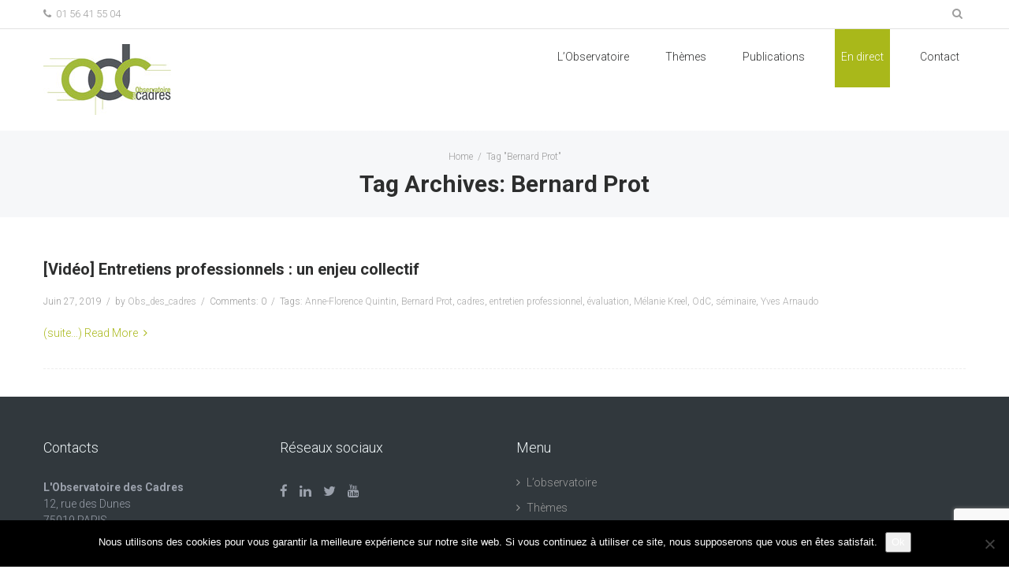

--- FILE ---
content_type: text/html; charset=UTF-8
request_url: https://www.observatoiredescadres.fr/tag/temps-choisi/?tag=bernard-prot
body_size: 11512
content:
<!DOCTYPE html>
<html dir="ltr" lang="fr-FR" prefix="og: https://ogp.me/ns#">
<head>
    <meta http-equiv="Content-Type" content="text/html; charset=UTF-8">
    <meta name="viewport" content="width=device-width, initial-scale=1, maximum-scale=1">    <meta http-equiv="X-UA-Compatible" content="IE=Edge">
    <link rel="shortcut icon" href="https://www.observatoiredescadres.fr/wp-content/uploads/2023/04/favicon-1.png" type="image/x-icon">
    <link rel="apple-touch-icon" href="https://www.observatoiredescadres.fr/wp-content/uploads/2015/08/apple_touch_icon114px1.png">
    <link rel="apple-touch-icon" sizes="72x72" href="https://www.observatoiredescadres.fr/wp-content/uploads/2015/08/apple_touch_icon114px1.png">
    <link rel="apple-touch-icon" sizes="114x114" href="https://www.observatoiredescadres.fr/wp-content/uploads/2015/08/apple_touch_icon114px1.png">
    <link rel="pingback" href="https://www.observatoiredescadres.fr/xmlrpc.php">
    <script type="text/javascript">
        var gt3_ajaxurl = "https://www.observatoiredescadres.fr/wp-admin/admin-ajax.php";
    </script>
    <!--START Scripts Newsletter : this is the script part you can add to the header of your theme-->
<script type="text/javascript" src="http://observatxf.cluster011.ovh.net/wp-includes/js/jquery/jquery.js?ver=2.6.19"></script>
<script type="text/javascript" src="http://observatxf.cluster011.ovh.net/wp-content/plugins/wysija-newsletters/js/validate/languages/jquery.validationEngine-fr.js?ver=2.6.19"></script>
<script type="text/javascript" src="http://observatxf.cluster011.ovh.net/wp-content/plugins/wysija-newsletters/js/validate/jquery.validationEngine.js?ver=2.6.19"></script>
<script type="text/javascript" src="http://observatxf.cluster011.ovh.net/wp-content/plugins/wysija-newsletters/js/front-subscribers.js?ver=2.6.19"></script>
<script type="text/javascript">
                /* <![CDATA[ */
                var wysijaAJAX = {"action":"wysija_ajax","controller":"subscribers","ajaxurl":"http://observatxf.cluster011.ovh.net/wp-admin/admin-ajax.php","loadingTrans":"Chargement..."};
                /* ]]> */
                </script><script type="text/javascript" src="http://observatxf.cluster011.ovh.net/wp-content/plugins/wysija-newsletters/js/front-subscribers.js?ver=2.6.19"></script>
<!--END Scripts--><title>Bernard Prot - Observatoire des cadres et du management - OdC</title>

		<!-- All in One SEO 4.9.2 - aioseo.com -->
	<meta name="robots" content="max-image-preview:large" />
	<link rel="canonical" href="https://www.observatoiredescadres.fr/tag/bernard-prot/" />
	<meta name="generator" content="All in One SEO (AIOSEO) 4.9.2" />
		<script type="application/ld+json" class="aioseo-schema">
			{"@context":"https:\/\/schema.org","@graph":[{"@type":"BreadcrumbList","@id":"https:\/\/www.observatoiredescadres.fr\/tag\/temps-choisi\/#breadcrumblist","itemListElement":[{"@type":"ListItem","@id":"https:\/\/www.observatoiredescadres.fr#listItem","position":1,"name":"Accueil","item":"https:\/\/www.observatoiredescadres.fr","nextItem":{"@type":"ListItem","@id":"https:\/\/www.observatoiredescadres.fr\/tag\/bernard-prot\/#listItem","name":"Bernard Prot"}},{"@type":"ListItem","@id":"https:\/\/www.observatoiredescadres.fr\/tag\/bernard-prot\/#listItem","position":2,"name":"Bernard Prot","previousItem":{"@type":"ListItem","@id":"https:\/\/www.observatoiredescadres.fr#listItem","name":"Accueil"}}]},{"@type":"CollectionPage","@id":"https:\/\/www.observatoiredescadres.fr\/tag\/temps-choisi\/#collectionpage","url":"https:\/\/www.observatoiredescadres.fr\/tag\/temps-choisi\/","name":"Bernard Prot - Observatoire des cadres et du management - OdC","inLanguage":"fr-FR","isPartOf":{"@id":"https:\/\/www.observatoiredescadres.fr\/#website"},"breadcrumb":{"@id":"https:\/\/www.observatoiredescadres.fr\/tag\/temps-choisi\/#breadcrumblist"}},{"@type":"Organization","@id":"https:\/\/www.observatoiredescadres.fr\/#organization","name":"Observatoire des cadres et du management - OdC","url":"https:\/\/www.observatoiredescadres.fr\/"},{"@type":"WebSite","@id":"https:\/\/www.observatoiredescadres.fr\/#website","url":"https:\/\/www.observatoiredescadres.fr\/","name":"Observatoire des cadres et du management - OdC","inLanguage":"fr-FR","publisher":{"@id":"https:\/\/www.observatoiredescadres.fr\/#organization"}}]}
		</script>
		<!-- All in One SEO -->

<link rel='dns-prefetch' href='//fonts.googleapis.com' />
<link rel="alternate" type="application/rss+xml" title="Observatoire des cadres et du management - OdC &raquo; Flux" href="https://www.observatoiredescadres.fr/feed/" />
<link rel="alternate" type="application/rss+xml" title="Observatoire des cadres et du management - OdC &raquo; Flux des commentaires" href="https://www.observatoiredescadres.fr/comments/feed/" />
<link rel="alternate" type="text/calendar" title="Observatoire des cadres et du management - OdC &raquo; Flux iCal" href="https://www.observatoiredescadres.fr/agenda/?ical=1" />
<link rel="alternate" type="application/rss+xml" title="Observatoire des cadres et du management - OdC &raquo; Flux de l’étiquette Bernard Prot" href="https://www.observatoiredescadres.fr/tag/bernard-prot/feed/" />
		<!-- This site uses the Google Analytics by ExactMetrics plugin v8.11.1 - Using Analytics tracking - https://www.exactmetrics.com/ -->
		<!-- Note: ExactMetrics is not currently configured on this site. The site owner needs to authenticate with Google Analytics in the ExactMetrics settings panel. -->
					<!-- No tracking code set -->
				<!-- / Google Analytics by ExactMetrics -->
		<style id='wp-img-auto-sizes-contain-inline-css' type='text/css'>
img:is([sizes=auto i],[sizes^="auto," i]){contain-intrinsic-size:3000px 1500px}
/*# sourceURL=wp-img-auto-sizes-contain-inline-css */
</style>
<style id='wp-emoji-styles-inline-css' type='text/css'>

	img.wp-smiley, img.emoji {
		display: inline !important;
		border: none !important;
		box-shadow: none !important;
		height: 1em !important;
		width: 1em !important;
		margin: 0 0.07em !important;
		vertical-align: -0.1em !important;
		background: none !important;
		padding: 0 !important;
	}
/*# sourceURL=wp-emoji-styles-inline-css */
</style>
<style id='wp-block-library-inline-css' type='text/css'>
:root{--wp-block-synced-color:#7a00df;--wp-block-synced-color--rgb:122,0,223;--wp-bound-block-color:var(--wp-block-synced-color);--wp-editor-canvas-background:#ddd;--wp-admin-theme-color:#007cba;--wp-admin-theme-color--rgb:0,124,186;--wp-admin-theme-color-darker-10:#006ba1;--wp-admin-theme-color-darker-10--rgb:0,107,160.5;--wp-admin-theme-color-darker-20:#005a87;--wp-admin-theme-color-darker-20--rgb:0,90,135;--wp-admin-border-width-focus:2px}@media (min-resolution:192dpi){:root{--wp-admin-border-width-focus:1.5px}}.wp-element-button{cursor:pointer}:root .has-very-light-gray-background-color{background-color:#eee}:root .has-very-dark-gray-background-color{background-color:#313131}:root .has-very-light-gray-color{color:#eee}:root .has-very-dark-gray-color{color:#313131}:root .has-vivid-green-cyan-to-vivid-cyan-blue-gradient-background{background:linear-gradient(135deg,#00d084,#0693e3)}:root .has-purple-crush-gradient-background{background:linear-gradient(135deg,#34e2e4,#4721fb 50%,#ab1dfe)}:root .has-hazy-dawn-gradient-background{background:linear-gradient(135deg,#faaca8,#dad0ec)}:root .has-subdued-olive-gradient-background{background:linear-gradient(135deg,#fafae1,#67a671)}:root .has-atomic-cream-gradient-background{background:linear-gradient(135deg,#fdd79a,#004a59)}:root .has-nightshade-gradient-background{background:linear-gradient(135deg,#330968,#31cdcf)}:root .has-midnight-gradient-background{background:linear-gradient(135deg,#020381,#2874fc)}:root{--wp--preset--font-size--normal:16px;--wp--preset--font-size--huge:42px}.has-regular-font-size{font-size:1em}.has-larger-font-size{font-size:2.625em}.has-normal-font-size{font-size:var(--wp--preset--font-size--normal)}.has-huge-font-size{font-size:var(--wp--preset--font-size--huge)}.has-text-align-center{text-align:center}.has-text-align-left{text-align:left}.has-text-align-right{text-align:right}.has-fit-text{white-space:nowrap!important}#end-resizable-editor-section{display:none}.aligncenter{clear:both}.items-justified-left{justify-content:flex-start}.items-justified-center{justify-content:center}.items-justified-right{justify-content:flex-end}.items-justified-space-between{justify-content:space-between}.screen-reader-text{border:0;clip-path:inset(50%);height:1px;margin:-1px;overflow:hidden;padding:0;position:absolute;width:1px;word-wrap:normal!important}.screen-reader-text:focus{background-color:#ddd;clip-path:none;color:#444;display:block;font-size:1em;height:auto;left:5px;line-height:normal;padding:15px 23px 14px;text-decoration:none;top:5px;width:auto;z-index:100000}html :where(.has-border-color){border-style:solid}html :where([style*=border-top-color]){border-top-style:solid}html :where([style*=border-right-color]){border-right-style:solid}html :where([style*=border-bottom-color]){border-bottom-style:solid}html :where([style*=border-left-color]){border-left-style:solid}html :where([style*=border-width]){border-style:solid}html :where([style*=border-top-width]){border-top-style:solid}html :where([style*=border-right-width]){border-right-style:solid}html :where([style*=border-bottom-width]){border-bottom-style:solid}html :where([style*=border-left-width]){border-left-style:solid}html :where(img[class*=wp-image-]){height:auto;max-width:100%}:where(figure){margin:0 0 1em}html :where(.is-position-sticky){--wp-admin--admin-bar--position-offset:var(--wp-admin--admin-bar--height,0px)}@media screen and (max-width:600px){html :where(.is-position-sticky){--wp-admin--admin-bar--position-offset:0px}}

/*# sourceURL=wp-block-library-inline-css */
</style><style id='global-styles-inline-css' type='text/css'>
:root{--wp--preset--aspect-ratio--square: 1;--wp--preset--aspect-ratio--4-3: 4/3;--wp--preset--aspect-ratio--3-4: 3/4;--wp--preset--aspect-ratio--3-2: 3/2;--wp--preset--aspect-ratio--2-3: 2/3;--wp--preset--aspect-ratio--16-9: 16/9;--wp--preset--aspect-ratio--9-16: 9/16;--wp--preset--color--black: #000000;--wp--preset--color--cyan-bluish-gray: #abb8c3;--wp--preset--color--white: #ffffff;--wp--preset--color--pale-pink: #f78da7;--wp--preset--color--vivid-red: #cf2e2e;--wp--preset--color--luminous-vivid-orange: #ff6900;--wp--preset--color--luminous-vivid-amber: #fcb900;--wp--preset--color--light-green-cyan: #7bdcb5;--wp--preset--color--vivid-green-cyan: #00d084;--wp--preset--color--pale-cyan-blue: #8ed1fc;--wp--preset--color--vivid-cyan-blue: #0693e3;--wp--preset--color--vivid-purple: #9b51e0;--wp--preset--gradient--vivid-cyan-blue-to-vivid-purple: linear-gradient(135deg,rgb(6,147,227) 0%,rgb(155,81,224) 100%);--wp--preset--gradient--light-green-cyan-to-vivid-green-cyan: linear-gradient(135deg,rgb(122,220,180) 0%,rgb(0,208,130) 100%);--wp--preset--gradient--luminous-vivid-amber-to-luminous-vivid-orange: linear-gradient(135deg,rgb(252,185,0) 0%,rgb(255,105,0) 100%);--wp--preset--gradient--luminous-vivid-orange-to-vivid-red: linear-gradient(135deg,rgb(255,105,0) 0%,rgb(207,46,46) 100%);--wp--preset--gradient--very-light-gray-to-cyan-bluish-gray: linear-gradient(135deg,rgb(238,238,238) 0%,rgb(169,184,195) 100%);--wp--preset--gradient--cool-to-warm-spectrum: linear-gradient(135deg,rgb(74,234,220) 0%,rgb(151,120,209) 20%,rgb(207,42,186) 40%,rgb(238,44,130) 60%,rgb(251,105,98) 80%,rgb(254,248,76) 100%);--wp--preset--gradient--blush-light-purple: linear-gradient(135deg,rgb(255,206,236) 0%,rgb(152,150,240) 100%);--wp--preset--gradient--blush-bordeaux: linear-gradient(135deg,rgb(254,205,165) 0%,rgb(254,45,45) 50%,rgb(107,0,62) 100%);--wp--preset--gradient--luminous-dusk: linear-gradient(135deg,rgb(255,203,112) 0%,rgb(199,81,192) 50%,rgb(65,88,208) 100%);--wp--preset--gradient--pale-ocean: linear-gradient(135deg,rgb(255,245,203) 0%,rgb(182,227,212) 50%,rgb(51,167,181) 100%);--wp--preset--gradient--electric-grass: linear-gradient(135deg,rgb(202,248,128) 0%,rgb(113,206,126) 100%);--wp--preset--gradient--midnight: linear-gradient(135deg,rgb(2,3,129) 0%,rgb(40,116,252) 100%);--wp--preset--font-size--small: 13px;--wp--preset--font-size--medium: 20px;--wp--preset--font-size--large: 36px;--wp--preset--font-size--x-large: 42px;--wp--preset--spacing--20: 0.44rem;--wp--preset--spacing--30: 0.67rem;--wp--preset--spacing--40: 1rem;--wp--preset--spacing--50: 1.5rem;--wp--preset--spacing--60: 2.25rem;--wp--preset--spacing--70: 3.38rem;--wp--preset--spacing--80: 5.06rem;--wp--preset--shadow--natural: 6px 6px 9px rgba(0, 0, 0, 0.2);--wp--preset--shadow--deep: 12px 12px 50px rgba(0, 0, 0, 0.4);--wp--preset--shadow--sharp: 6px 6px 0px rgba(0, 0, 0, 0.2);--wp--preset--shadow--outlined: 6px 6px 0px -3px rgb(255, 255, 255), 6px 6px rgb(0, 0, 0);--wp--preset--shadow--crisp: 6px 6px 0px rgb(0, 0, 0);}:where(.is-layout-flex){gap: 0.5em;}:where(.is-layout-grid){gap: 0.5em;}body .is-layout-flex{display: flex;}.is-layout-flex{flex-wrap: wrap;align-items: center;}.is-layout-flex > :is(*, div){margin: 0;}body .is-layout-grid{display: grid;}.is-layout-grid > :is(*, div){margin: 0;}:where(.wp-block-columns.is-layout-flex){gap: 2em;}:where(.wp-block-columns.is-layout-grid){gap: 2em;}:where(.wp-block-post-template.is-layout-flex){gap: 1.25em;}:where(.wp-block-post-template.is-layout-grid){gap: 1.25em;}.has-black-color{color: var(--wp--preset--color--black) !important;}.has-cyan-bluish-gray-color{color: var(--wp--preset--color--cyan-bluish-gray) !important;}.has-white-color{color: var(--wp--preset--color--white) !important;}.has-pale-pink-color{color: var(--wp--preset--color--pale-pink) !important;}.has-vivid-red-color{color: var(--wp--preset--color--vivid-red) !important;}.has-luminous-vivid-orange-color{color: var(--wp--preset--color--luminous-vivid-orange) !important;}.has-luminous-vivid-amber-color{color: var(--wp--preset--color--luminous-vivid-amber) !important;}.has-light-green-cyan-color{color: var(--wp--preset--color--light-green-cyan) !important;}.has-vivid-green-cyan-color{color: var(--wp--preset--color--vivid-green-cyan) !important;}.has-pale-cyan-blue-color{color: var(--wp--preset--color--pale-cyan-blue) !important;}.has-vivid-cyan-blue-color{color: var(--wp--preset--color--vivid-cyan-blue) !important;}.has-vivid-purple-color{color: var(--wp--preset--color--vivid-purple) !important;}.has-black-background-color{background-color: var(--wp--preset--color--black) !important;}.has-cyan-bluish-gray-background-color{background-color: var(--wp--preset--color--cyan-bluish-gray) !important;}.has-white-background-color{background-color: var(--wp--preset--color--white) !important;}.has-pale-pink-background-color{background-color: var(--wp--preset--color--pale-pink) !important;}.has-vivid-red-background-color{background-color: var(--wp--preset--color--vivid-red) !important;}.has-luminous-vivid-orange-background-color{background-color: var(--wp--preset--color--luminous-vivid-orange) !important;}.has-luminous-vivid-amber-background-color{background-color: var(--wp--preset--color--luminous-vivid-amber) !important;}.has-light-green-cyan-background-color{background-color: var(--wp--preset--color--light-green-cyan) !important;}.has-vivid-green-cyan-background-color{background-color: var(--wp--preset--color--vivid-green-cyan) !important;}.has-pale-cyan-blue-background-color{background-color: var(--wp--preset--color--pale-cyan-blue) !important;}.has-vivid-cyan-blue-background-color{background-color: var(--wp--preset--color--vivid-cyan-blue) !important;}.has-vivid-purple-background-color{background-color: var(--wp--preset--color--vivid-purple) !important;}.has-black-border-color{border-color: var(--wp--preset--color--black) !important;}.has-cyan-bluish-gray-border-color{border-color: var(--wp--preset--color--cyan-bluish-gray) !important;}.has-white-border-color{border-color: var(--wp--preset--color--white) !important;}.has-pale-pink-border-color{border-color: var(--wp--preset--color--pale-pink) !important;}.has-vivid-red-border-color{border-color: var(--wp--preset--color--vivid-red) !important;}.has-luminous-vivid-orange-border-color{border-color: var(--wp--preset--color--luminous-vivid-orange) !important;}.has-luminous-vivid-amber-border-color{border-color: var(--wp--preset--color--luminous-vivid-amber) !important;}.has-light-green-cyan-border-color{border-color: var(--wp--preset--color--light-green-cyan) !important;}.has-vivid-green-cyan-border-color{border-color: var(--wp--preset--color--vivid-green-cyan) !important;}.has-pale-cyan-blue-border-color{border-color: var(--wp--preset--color--pale-cyan-blue) !important;}.has-vivid-cyan-blue-border-color{border-color: var(--wp--preset--color--vivid-cyan-blue) !important;}.has-vivid-purple-border-color{border-color: var(--wp--preset--color--vivid-purple) !important;}.has-vivid-cyan-blue-to-vivid-purple-gradient-background{background: var(--wp--preset--gradient--vivid-cyan-blue-to-vivid-purple) !important;}.has-light-green-cyan-to-vivid-green-cyan-gradient-background{background: var(--wp--preset--gradient--light-green-cyan-to-vivid-green-cyan) !important;}.has-luminous-vivid-amber-to-luminous-vivid-orange-gradient-background{background: var(--wp--preset--gradient--luminous-vivid-amber-to-luminous-vivid-orange) !important;}.has-luminous-vivid-orange-to-vivid-red-gradient-background{background: var(--wp--preset--gradient--luminous-vivid-orange-to-vivid-red) !important;}.has-very-light-gray-to-cyan-bluish-gray-gradient-background{background: var(--wp--preset--gradient--very-light-gray-to-cyan-bluish-gray) !important;}.has-cool-to-warm-spectrum-gradient-background{background: var(--wp--preset--gradient--cool-to-warm-spectrum) !important;}.has-blush-light-purple-gradient-background{background: var(--wp--preset--gradient--blush-light-purple) !important;}.has-blush-bordeaux-gradient-background{background: var(--wp--preset--gradient--blush-bordeaux) !important;}.has-luminous-dusk-gradient-background{background: var(--wp--preset--gradient--luminous-dusk) !important;}.has-pale-ocean-gradient-background{background: var(--wp--preset--gradient--pale-ocean) !important;}.has-electric-grass-gradient-background{background: var(--wp--preset--gradient--electric-grass) !important;}.has-midnight-gradient-background{background: var(--wp--preset--gradient--midnight) !important;}.has-small-font-size{font-size: var(--wp--preset--font-size--small) !important;}.has-medium-font-size{font-size: var(--wp--preset--font-size--medium) !important;}.has-large-font-size{font-size: var(--wp--preset--font-size--large) !important;}.has-x-large-font-size{font-size: var(--wp--preset--font-size--x-large) !important;}
/*# sourceURL=global-styles-inline-css */
</style>

<style id='classic-theme-styles-inline-css' type='text/css'>
/*! This file is auto-generated */
.wp-block-button__link{color:#fff;background-color:#32373c;border-radius:9999px;box-shadow:none;text-decoration:none;padding:calc(.667em + 2px) calc(1.333em + 2px);font-size:1.125em}.wp-block-file__button{background:#32373c;color:#fff;text-decoration:none}
/*# sourceURL=/wp-includes/css/classic-themes.min.css */
</style>
<link rel='stylesheet' id='contact-form-7-css' href='https://www.observatoiredescadres.fr/wp-content/plugins/contact-form-7/includes/css/styles.css?ver=6.1.4' type='text/css' media='all' />
<link rel='stylesheet' id='cookie-notice-front-css' href='https://www.observatoiredescadres.fr/wp-content/plugins/cookie-notice/css/front.min.css?ver=2.5.11' type='text/css' media='all' />
<link rel='stylesheet' id='ctf_styles-css' href='https://www.observatoiredescadres.fr/wp-content/plugins/custom-twitter-feeds/css/ctf-styles.min.css?ver=2.3.1' type='text/css' media='all' />
<link rel='stylesheet' id='animate-css' href='https://www.observatoiredescadres.fr/wp-content/plugins/gt3-pagebuilder-custom/css/animate.css?ver=43f34b' type='text/css' media='all' />
<link rel='stylesheet' id='message_business_newsletter_widget-css' href='https://www.observatoiredescadres.fr/wp-content/plugins/message-business/widget/css/message-business-widget.css?ver=43f34b' type='text/css' media='all' />
<link rel='stylesheet' id='message_business_international_tel_input-css' href='https://www.observatoiredescadres.fr/wp-content/plugins/message-business/widget/css/intlTelInput.css?ver=43f34b' type='text/css' media='all' />
<link rel='stylesheet' id='message-business-css' href='https://www.observatoiredescadres.fr/wp-content/plugins/message-business/public/css/message-business-public.css?ver=1.1.1' type='text/css' media='all' />
<link rel='stylesheet' id='rotatingtweets-css' href='https://www.observatoiredescadres.fr/wp-content/plugins/rotatingtweets/css/style.css?ver=43f34b' type='text/css' media='all' />
<link rel='stylesheet' id='parent-style-css' href='https://www.observatoiredescadres.fr/wp-content/themes/groutek/style.css?ver=43f34b' type='text/css' media='all' />
<link rel='stylesheet' id='gt3_default_style-css' href='https://www.observatoiredescadres.fr/wp-content/themes/groutek-child/style.css?ver=43f34b' type='text/css' media='all' />
<link rel='stylesheet' id='gt3_bootstrap-css' href='https://www.observatoiredescadres.fr/wp-content/themes/groutek/css/bootstrap.css?ver=43f34b' type='text/css' media='all' />
<link rel='stylesheet' id='gt3_theme-css' href='https://www.observatoiredescadres.fr/wp-content/themes/groutek/css/theme.css?ver=43f34b' type='text/css' media='all' />
<link rel='stylesheet' id='gt3_custom-css' href='https://www.observatoiredescadres.fr/wp-content/uploads/custom.css?ver=43f34b' type='text/css' media='all' />
<link rel='stylesheet' id='AllFonts-css' href='https://fonts.googleapis.com/css?family=Roboto%3A400%2C300%2C300italic%2C100%2C400italic%2C700%2C500%2C900%7CNothing+You+Could+Do&#038;ver=43f34b' type='text/css' media='all' />
<!--n2css--><!--n2js--><script type="text/javascript" id="cookie-notice-front-js-before">
/* <![CDATA[ */
var cnArgs = {"ajaxUrl":"https:\/\/www.observatoiredescadres.fr\/wp-admin\/admin-ajax.php","nonce":"9a809a2d47","hideEffect":"fade","position":"bottom","onScroll":false,"onScrollOffset":100,"onClick":false,"cookieName":"cookie_notice_accepted","cookieTime":2592000,"cookieTimeRejected":2592000,"globalCookie":false,"redirection":false,"cache":false,"revokeCookies":false,"revokeCookiesOpt":"automatic"};

//# sourceURL=cookie-notice-front-js-before
/* ]]> */
</script>
<script type="text/javascript" src="https://www.observatoiredescadres.fr/wp-content/plugins/cookie-notice/js/front.min.js?ver=2.5.11" id="cookie-notice-front-js"></script>
<script type="text/javascript" src="https://www.observatoiredescadres.fr/wp-includes/js/jquery/jquery.min.js?ver=3.7.1" id="jquery-core-js"></script>
<script type="text/javascript" src="https://www.observatoiredescadres.fr/wp-includes/js/jquery/jquery-migrate.min.js?ver=3.4.1" id="jquery-migrate-js"></script>
<script type="text/javascript" src="https://www.observatoiredescadres.fr/wp-content/plugins/message-business/public/js/message-business-public.js?ver=1.1.1" id="message-business-js"></script>
<script type="text/javascript" src="https://www.observatoiredescadres.fr/wp-content/plugins/twitter-tweets/js/weblizar-fronend-twitter-tweets.js?ver=1" id="wl-weblizar-fronend-twitter-tweets-js"></script>
<link rel="https://api.w.org/" href="https://www.observatoiredescadres.fr/wp-json/" /><link rel="alternate" title="JSON" type="application/json" href="https://www.observatoiredescadres.fr/wp-json/wp/v2/tags/182" /><link rel="EditURI" type="application/rsd+xml" title="RSD" href="https://www.observatoiredescadres.fr/xmlrpc.php?rsd" />

<meta name="tec-api-version" content="v1"><meta name="tec-api-origin" content="https://www.observatoiredescadres.fr"><link rel="alternate" href="https://www.observatoiredescadres.fr/wp-json/tribe/events/v1/events/?tags=bernard-prot" /><script>var groutek_var = true;</script><link rel="icon" href="https://www.observatoiredescadres.fr/wp-content/uploads/2023/04/cropped-favicon-32x32.png" sizes="32x32" />
<link rel="icon" href="https://www.observatoiredescadres.fr/wp-content/uploads/2023/04/cropped-favicon-192x192.png" sizes="192x192" />
<link rel="apple-touch-icon" href="https://www.observatoiredescadres.fr/wp-content/uploads/2023/04/cropped-favicon-180x180.png" />
<meta name="msapplication-TileImage" content="https://www.observatoiredescadres.fr/wp-content/uploads/2023/04/cropped-favicon-270x270.png" />
</head>
<body class="archive tag tag-bernard-prot tag-182 wp-theme-groutek wp-child-theme-groutek-child animated cookies-not-set tribe-no-js page-template-groutek-child" data-animated="fadeIn">

<div class="main_header type1">
    <div class="tagline">
        <div class="container">
            <div class="fright">
                            <div class="top_search" id="top_search">
                    <form name="search_form" method="get" action="https://www.observatoiredescadres.fr/" class="search_form">
    <input type="text" name="s" value=""
           title="Rechercher" class="ct-search-input" placeholder="Search...">
    <input type="submit" name="submit_search" value="Rechercher" title="" class="s_submit">
    <span class="top-icon-search">
        <i class="icon-search"></i>
    </span>
</form>                </div>
            </div>
            <div class="fleft">
                <div class="phone"><i class="icon-phone"></i> 01 56 41 55 04</div>                            </div>
            <div class="clear"></div>
        </div>
    </div>
    <div class="header_parent_wrap">
        <header>
            <a class="top_menu_toggler" href="javascript:void(0)"></a>
            <div class="container">
                <div class="logo_sect">
                    <a href="https://www.observatoiredescadres.fr/" class="logo">
                        <img
                            src="https://www.observatoiredescadres.fr/wp-content/uploads/2021/09/Logo_Observatoiredescadres_header1.jpg" alt=""
                            width="162"
                            height="90"
                            class="logo_def"
                        />
                        <img
                            src="https://www.observatoiredescadres.fr/wp-content/uploads/2021/09/Logo_Observatoiredescadres_header1.jpg" alt=""
                            width="162"
                            height="90"
                            class="logo_retina"
                        />
                    </a>
                </div>
                <nav>
                    <div class="menu-menu-principal-container"><ul id="menu-menu-principal" class="menu"><li id="menu-item-451" class="menu-item menu-item-type-post_type menu-item-object-page menu-item-has-children menu-item-451 parent-menu-1"><a href="https://www.observatoiredescadres.fr/lobservatoire/">L&rsquo;Observatoire</a>
<div class="sub-nav"><ul class="sub-menu">
	<li id="menu-item-735" class="menu-item menu-item-type-post_type menu-item-object-page menu-item-735"><a href="https://www.observatoiredescadres.fr/lobservatoire/actualites/">Actualités</a></li>
	<li id="menu-item-55" class="menu-item menu-item-type-post_type menu-item-object-page menu-item-55"><a href="https://www.observatoiredescadres.fr/lobservatoire/colloques-et-seminaires/">Colloques et séminaires</a></li>
	<li id="menu-item-2189" class="menu-item menu-item-type-post_type menu-item-object-page menu-item-2189"><a href="https://www.observatoiredescadres.fr/lheure-odc/">L&rsquo;Heure OdC</a></li>
	<li id="menu-item-58" class="menu-item menu-item-type-post_type menu-item-object-page menu-item-58"><a href="https://www.observatoiredescadres.fr/lobservatoire/groupes-de-travail/">Groupes de travail</a></li>
	<li id="menu-item-56" class="menu-item menu-item-type-post_type menu-item-object-page menu-item-56"><a href="https://www.observatoiredescadres.fr/lobservatoire/instances/">Qui sommes-nous ?</a></li>
	<li id="menu-item-54" class="menu-item menu-item-type-post_type menu-item-object-page menu-item-54"><a href="https://www.observatoiredescadres.fr/lobservatoire/histoire/">Histoire</a></li>
	<li id="menu-item-690" class="menu-item menu-item-type-post_type menu-item-object-page menu-item-690"><a href="https://www.observatoiredescadres.fr/lobservatoire/nos-partenaires/">Nos partenaires</a></li>
	<li id="menu-item-1917" class="menu-item menu-item-type-post_type menu-item-object-page menu-item-1917"><a href="https://www.observatoiredescadres.fr/lobservatoire/nos-intervenants/">Nos intervenants</a></li>
</ul></div>
</li>
<li id="menu-item-183" class="menu-item menu-item-type-post_type menu-item-object-page menu-item-has-children menu-item-183 parent-menu-2"><a href="https://www.observatoiredescadres.fr/themes/">Thèmes</a>
<div class="sub-nav"><ul class="sub-menu">
	<li id="menu-item-48" class="menu-item menu-item-type-post_type menu-item-object-page menu-item-48"><a href="https://www.observatoiredescadres.fr/themes/cadres-experts/">Cadres experts</a></li>
	<li id="menu-item-47" class="menu-item menu-item-type-post_type menu-item-object-page menu-item-47"><a href="https://www.observatoiredescadres.fr/themes/cadres-managers/">Cadres managers</a></li>
	<li id="menu-item-50" class="menu-item menu-item-type-post_type menu-item-object-page menu-item-50"><a href="https://www.observatoiredescadres.fr/themes/fonctions-publiques/">Fonctions publiques</a></li>
	<li id="menu-item-52" class="menu-item menu-item-type-post_type menu-item-object-page menu-item-52"><a href="https://www.observatoiredescadres.fr/themes/management/">Management</a></li>
	<li id="menu-item-51" class="menu-item menu-item-type-post_type menu-item-object-page menu-item-51"><a href="https://www.observatoiredescadres.fr/themes/organisation-du-travail-et-numerique/">Organisation du travail et numérique</a></li>
	<li id="menu-item-49" class="menu-item menu-item-type-post_type menu-item-object-page menu-item-49"><a href="https://www.observatoiredescadres.fr/themes/responsabilites-des-cadres/">Responsabilités des cadres</a></li>
</ul></div>
</li>
<li id="menu-item-60" class="menu-item menu-item-type-custom menu-item-object-custom menu-item-has-children menu-item-60 parent-menu-3"><a>Publications</a>
<div class="sub-nav"><ul class="sub-menu">
	<li id="menu-item-46" class="menu-item menu-item-type-post_type menu-item-object-page menu-item-46"><a href="https://www.observatoiredescadres.fr/publications/actes-colloques/">Actes colloques &#038; séminaires</a></li>
	<li id="menu-item-408" class="menu-item menu-item-type-post_type menu-item-object-page menu-item-408"><a href="https://www.observatoiredescadres.fr/publications/livres/">Livres</a></li>
	<li id="menu-item-45" class="menu-item menu-item-type-post_type menu-item-object-page menu-item-45"><a href="https://www.observatoiredescadres.fr/publications/tribunes/">Tribunes</a></li>
	<li id="menu-item-44" class="menu-item menu-item-type-post_type menu-item-object-page menu-item-has-children menu-item-44"><a href="https://www.observatoiredescadres.fr/publications/videotheques/">Vidéothèque</a>
	<div class="sub-nav"><ul class="sub-menu">
		<li id="menu-item-3219" class="menu-item menu-item-type-post_type menu-item-object-page menu-item-3219"><a href="https://www.observatoiredescadres.fr/publications/videotheques/colloques/">Colloques</a></li>
		<li id="menu-item-3220" class="menu-item menu-item-type-post_type menu-item-object-page menu-item-3220"><a href="https://www.observatoiredescadres.fr/publications/videotheques/seminaires/">Séminaires</a></li>
		<li id="menu-item-3221" class="menu-item menu-item-type-post_type menu-item-object-page menu-item-3221"><a href="https://www.observatoiredescadres.fr/publications/videotheques/divers/">Divers</a></li>
	</ul></div>
</li>
</ul></div>
</li>
<li id="menu-item-43" class="menu-item menu-item-type-post_type menu-item-object-page menu-item-43 parent-menu-4"><a href="https://www.observatoiredescadres.fr/en-direct/">En direct</a></li>
<li id="menu-item-53" class="menu-item menu-item-type-post_type menu-item-object-page menu-item-53 parent-menu-5"><a href="https://www.observatoiredescadres.fr/contact/">Contact</a></li>
</ul></div>                </nav>
            </div>
        </header>
    </div>
</div>

    <div class="bc_area">
        <div class="container">
            <div class="row">
                <div class="span12">
                    <div class="breadcrumbs"><div class="container"><a href="https://www.observatoiredescadres.fr">Home</a><span>/</span>Tag "Bernard Prot"</div></div><h1 class="entry-title">Tag Archives: Bernard Prot</h1>                </div>
            </div>
        </div>
    </div>

<div class="wrapper">
    <div class="container">
        <div class="row no-sidebar">
            <div class="main_container">
                <div
                    class="fl-container col-sm-12">
                    <div class="row">
                        <div
                            class="posts-block col-sm-12">
                            <div class="contentarea">
                                <div class="row"><div class="col-sm-12">

<div class="blog_post_preview listing_blog">
    <div class="pf_output_container"></div>
    <div class="blog_content">
        <h2 class="blogpost_title"><a href="https://www.observatoiredescadres.fr/video-entretiens-professionnels-enjeu-collectif/">[Vidéo] Entretiens professionnels : un enjeu collectif</a></h2>
        <div class="listing_meta">
            <span>Juin 27, 2019</span>
            <span>by <a href="https://www.observatoiredescadres.fr/author/obs_des_cadres/">Obs_des_cadres</a></span>
            <span>Comments: 0</span>
            <span class="preview_meta_tags">Tags:  <a href="?tag=anne-florence-quintin">Anne-Florence Quintin</a>, <a href="?tag=bernard-prot">Bernard Prot</a>, <a href="?tag=cadres">cadres</a>, <a href="?tag=entretien-professionnel">entretien professionnel</a>, <a href="?tag=evaluation">évaluation</a>, <a href="?tag=melanie-kreel">Mélanie Kreel</a>, <a href="?tag=odc">OdC</a>, <a href="?tag=seminaire">séminaire</a>, <a href="?tag=yves-arnaudo">Yves Arnaudo</a></span>
        </div>
        <p> <a href="https://www.observatoiredescadres.fr/video-entretiens-professionnels-enjeu-collectif/#more-3603" class="more-link"><span aria-label="Lire la suite de [Vidéo] Entretiens professionnels : un enjeu collectif">(suite…)</span></a> <a href="https://www.observatoiredescadres.fr/video-entretiens-professionnels-enjeu-collectif/" class="read_more">Read More</a></p>
    </div>
</div>
</div><div class="clear"></div></div>                            </div>
                        </div>
                                            </div>
                </div>
                                <div class="clear"></div>
            </div>
        </div>
    </div>

</div><!-- .wrapper -->

<div class="footer">
    <div class="container">
        <div class="pre_footer">
            <div class="row">
                <div class="col-sm-3"><div class="sidepanel widget_text"><h4 class="title">Contacts</h4>			<div class="textwidget"><b>L'Observatoire des Cadres</b></br>
12, rue des Dunes</br>
75019 PARIS </br>
Tél : +33 (0) 1 56 41 55 04 </br>
</br>
<b>Contact presse :</b></br>
Tél. : +33 (0) 6 82 48 91 89</div>
		</div></div><div class="col-sm-3"><div class="sidepanel widget_gt3_contacts"><h4 class="title">Réseaux sociaux</h4><div class="widget_text"></div><div class="footer_socials"><ul><li><a class='icon-facebook' target='_blank' href='http://www.facebook.com/ObsDesCadres' title='Facebook'></a></li><li><a class='icon-linkedin' target='_blank' href='https://fr.linkedin.com/in/observatoiredescadres' title='Linked In'></a></li><li><a class='icon-twitter' target='_blank' href='https://twitter.com/Obs_des_Cadres' title='Twitter'></a></li><li><a class='icon-youtube' target='_blank' href='https://www.youtube.com/channel/UCe3bgWwF4x_tdbTL2kt766g' title='Youtube'></a></li>
		</ul></div></div></div><div class="col-sm-3"><div class="sidepanel widget_nav_menu"><h4 class="title">Menu</h4><div class="menu-menu-footer-container"><ul id="menu-menu-footer" class="menu"><li id="menu-item-430" class="menu-item menu-item-type-post_type menu-item-object-page menu-item-430"><a href="https://www.observatoiredescadres.fr/lobservatoire/">L&rsquo;observatoire</a></li>
<li id="menu-item-432" class="menu-item menu-item-type-post_type menu-item-object-page menu-item-432"><a href="https://www.observatoiredescadres.fr/themes/">Thèmes</a></li>
<li id="menu-item-431" class="menu-item menu-item-type-post_type menu-item-object-page menu-item-431"><a href="https://www.observatoiredescadres.fr/publications/">Publications</a></li>
<li id="menu-item-429" class="menu-item menu-item-type-post_type menu-item-object-page menu-item-429"><a href="https://www.observatoiredescadres.fr/en-direct/">En direct</a></li>
<li id="menu-item-428" class="menu-item menu-item-type-post_type menu-item-object-page menu-item-428"><a href="https://www.observatoiredescadres.fr/contact/">Contact</a></li>
<li id="menu-item-2701" class="menu-item menu-item-type-post_type menu-item-object-page menu-item-privacy-policy menu-item-2701"><a href="https://www.observatoiredescadres.fr/?page_id=2696">Politique de confidentialité</a></li>
</ul></div></div></div>            </div>
        </div>
        <div class="footer_bottom">
            <div class="footer_logo">
                <a href="https://www.observatoiredescadres.fr/" class="logo"
                   style="width:162px;"><img
                        src="https://www.observatoiredescadres.fr/wp-content/uploads/2021/09/Logo_Observatoiredescadres_header1.jpg" alt=""
                        width="162"
                        height="90"
                        class="logo_def"><img
                        src="https://www.observatoiredescadres.fr/wp-content/uploads/2021/09/Logo_Observatoiredescadres_header1.jpg" alt=""
                        width="162"
                        height="90"
                        class="logo_retina">
                </a>
            </div>
            <div class="copyright">Création de site Internet : <a href="http://93bis.com" target="_blank">93bis.com</a></div>
            <div class="clear"></div>
        </div>
    </div>
</div>

<div class="fixed-menu"></div>
<script type="speculationrules">
{"prefetch":[{"source":"document","where":{"and":[{"href_matches":"/*"},{"not":{"href_matches":["/wp-*.php","/wp-admin/*","/wp-content/uploads/*","/wp-content/*","/wp-content/plugins/*","/wp-content/themes/groutek-child/*","/wp-content/themes/groutek/*","/*\\?(.+)"]}},{"not":{"selector_matches":"a[rel~=\"nofollow\"]"}},{"not":{"selector_matches":".no-prefetch, .no-prefetch a"}}]},"eagerness":"conservative"}]}
</script>
		<script>
		( function ( body ) {
			'use strict';
			body.className = body.className.replace( /\btribe-no-js\b/, 'tribe-js' );
		} )( document.body );
		</script>
		
	<script>
		function video_size() {
			if (jQuery(window).width() < 768) {
				jQuery('.pf_output_container').each(function(){	
					jQuery(this).find('iframe').css({'height': jQuery(this).width()*9/16 + 'px'});
				});
			} else {
				jQuery('.pf_output_container iframe').css({'height': ''});
			}	
		}
		jQuery(document).ready(function($) {
			video_size();
		});
		jQuery(window).resize(function () {
			video_size();
		});
	</script>
	<script> /* <![CDATA[ */var tribe_l10n_datatables = {"aria":{"sort_ascending":": activate to sort column ascending","sort_descending":": activate to sort column descending"},"length_menu":"Show _MENU_ entries","empty_table":"No data available in table","info":"Showing _START_ to _END_ of _TOTAL_ entries","info_empty":"Showing 0 to 0 of 0 entries","info_filtered":"(filtered from _MAX_ total entries)","zero_records":"No matching records found","search":"Search:","all_selected_text":"All items on this page were selected. ","select_all_link":"Select all pages","clear_selection":"Clear Selection.","pagination":{"all":"All","next":"Next","previous":"Previous"},"select":{"rows":{"0":"","_":": Selected %d rows","1":": Selected 1 row"}},"datepicker":{"dayNames":["dimanche","lundi","mardi","mercredi","jeudi","vendredi","samedi"],"dayNamesShort":["dim","lun","mar","mer","jeu","ven","sam"],"dayNamesMin":["D","L","M","M","J","V","S"],"monthNames":["janvier","f\u00e9vrier","mars","avril","mai","juin","juillet","ao\u00fbt","septembre","octobre","novembre","d\u00e9cembre"],"monthNamesShort":["janvier","f\u00e9vrier","mars","avril","mai","juin","juillet","ao\u00fbt","septembre","octobre","novembre","d\u00e9cembre"],"monthNamesMin":["Jan","F\u00e9v","Mar","Avr","Mai","Juin","Juil","Ao\u00fbt","Sep","Oct","Nov","D\u00e9c"],"nextText":"Next","prevText":"Prev","currentText":"Today","closeText":"Done","today":"Today","clear":"Clear"}};/* ]]> */ </script><script type="text/javascript" src="https://www.observatoiredescadres.fr/wp-content/plugins/the-events-calendar/common/build/js/user-agent.js?ver=da75d0bdea6dde3898df" id="tec-user-agent-js"></script>
<script type="module"  src="https://www.observatoiredescadres.fr/wp-content/plugins/all-in-one-seo-pack/dist/Lite/assets/table-of-contents.95d0dfce.js?ver=4.9.2" id="aioseo/js/src/vue/standalone/blocks/table-of-contents/frontend.js-js"></script>
<script type="text/javascript" src="https://www.observatoiredescadres.fr/wp-includes/js/dist/hooks.min.js?ver=dd5603f07f9220ed27f1" id="wp-hooks-js"></script>
<script type="text/javascript" src="https://www.observatoiredescadres.fr/wp-includes/js/dist/i18n.min.js?ver=c26c3dc7bed366793375" id="wp-i18n-js"></script>
<script type="text/javascript" id="wp-i18n-js-after">
/* <![CDATA[ */
wp.i18n.setLocaleData( { 'text direction\u0004ltr': [ 'ltr' ] } );
//# sourceURL=wp-i18n-js-after
/* ]]> */
</script>
<script type="text/javascript" src="https://www.observatoiredescadres.fr/wp-content/plugins/contact-form-7/includes/swv/js/index.js?ver=6.1.4" id="swv-js"></script>
<script type="text/javascript" id="contact-form-7-js-translations">
/* <![CDATA[ */
( function( domain, translations ) {
	var localeData = translations.locale_data[ domain ] || translations.locale_data.messages;
	localeData[""].domain = domain;
	wp.i18n.setLocaleData( localeData, domain );
} )( "contact-form-7", {"translation-revision-date":"2025-02-06 12:02:14+0000","generator":"GlotPress\/4.0.1","domain":"messages","locale_data":{"messages":{"":{"domain":"messages","plural-forms":"nplurals=2; plural=n > 1;","lang":"fr"},"This contact form is placed in the wrong place.":["Ce formulaire de contact est plac\u00e9 dans un mauvais endroit."],"Error:":["Erreur\u00a0:"]}},"comment":{"reference":"includes\/js\/index.js"}} );
//# sourceURL=contact-form-7-js-translations
/* ]]> */
</script>
<script type="text/javascript" id="contact-form-7-js-before">
/* <![CDATA[ */
var wpcf7 = {
    "api": {
        "root": "https:\/\/www.observatoiredescadres.fr\/wp-json\/",
        "namespace": "contact-form-7\/v1"
    }
};
//# sourceURL=contact-form-7-js-before
/* ]]> */
</script>
<script type="text/javascript" src="https://www.observatoiredescadres.fr/wp-content/plugins/contact-form-7/includes/js/index.js?ver=6.1.4" id="contact-form-7-js"></script>
<script type="text/javascript" src="https://www.observatoiredescadres.fr/wp-content/plugins/gt3-pagebuilder-custom/js/animate.js?ver=43f34b" id="animate-js"></script>
<script type="text/javascript" id="message_business_newsletter_widget-js-extra">
/* <![CDATA[ */
var message_business_ajax_object = {"message_business_ajax_url":"https://www.observatoiredescadres.fr/wp-admin/admin-ajax.php","message_business_nonce":"d87f545751"};
var message_business_ajax_object = {"message_business_ajax_url":"https://www.observatoiredescadres.fr/wp-admin/admin-ajax.php","message_business_nonce":"d87f545751"};
//# sourceURL=message_business_newsletter_widget-js-extra
/* ]]> */
</script>
<script type="text/javascript" src="https://www.observatoiredescadres.fr/wp-content/plugins/message-business/widget/js/message-business-widget.js?ver=43f34b" id="message_business_newsletter_widget-js"></script>
<script type="text/javascript" src="https://www.observatoiredescadres.fr/wp-content/plugins/message-business/widget/js/jquery.validate.min.js?ver=43f34b" id="message_business_jquery_validate-js"></script>
<script type="text/javascript" src="https://www.observatoiredescadres.fr/wp-content/plugins/message-business/widget/js/intlTelInput.js?ver=43f34b" id="message_business_international_tel_input-js"></script>
<script type="text/javascript" src="https://www.observatoiredescadres.fr/wp-content/themes/groutek/js/bootstrap.min.js?ver=43f34b" id="gt3_bootstrap_js-js"></script>
<script type="text/javascript" src="https://www.observatoiredescadres.fr/wp-content/themes/groutek/js/theme.js?ver=43f34b" id="gt3_theme_js-js"></script>
<script type="text/javascript" src="https://www.google.com/recaptcha/api.js?render=6LfIdF4lAAAAALYXzg2ebh7TByMwtLGBPEuX_Ojq&amp;ver=3.0" id="google-recaptcha-js"></script>
<script type="text/javascript" src="https://www.observatoiredescadres.fr/wp-includes/js/dist/vendor/wp-polyfill.min.js?ver=3.15.0" id="wp-polyfill-js"></script>
<script type="text/javascript" id="wpcf7-recaptcha-js-before">
/* <![CDATA[ */
var wpcf7_recaptcha = {
    "sitekey": "6LfIdF4lAAAAALYXzg2ebh7TByMwtLGBPEuX_Ojq",
    "actions": {
        "homepage": "homepage",
        "contactform": "contactform"
    }
};
//# sourceURL=wpcf7-recaptcha-js-before
/* ]]> */
</script>
<script type="text/javascript" src="https://www.observatoiredescadres.fr/wp-content/plugins/contact-form-7/modules/recaptcha/index.js?ver=6.1.4" id="wpcf7-recaptcha-js"></script>
<script id="wp-emoji-settings" type="application/json">
{"baseUrl":"https://s.w.org/images/core/emoji/17.0.2/72x72/","ext":".png","svgUrl":"https://s.w.org/images/core/emoji/17.0.2/svg/","svgExt":".svg","source":{"concatemoji":"https://www.observatoiredescadres.fr/wp-includes/js/wp-emoji-release.min.js?ver=43f34b"}}
</script>
<script type="module">
/* <![CDATA[ */
/*! This file is auto-generated */
const a=JSON.parse(document.getElementById("wp-emoji-settings").textContent),o=(window._wpemojiSettings=a,"wpEmojiSettingsSupports"),s=["flag","emoji"];function i(e){try{var t={supportTests:e,timestamp:(new Date).valueOf()};sessionStorage.setItem(o,JSON.stringify(t))}catch(e){}}function c(e,t,n){e.clearRect(0,0,e.canvas.width,e.canvas.height),e.fillText(t,0,0);t=new Uint32Array(e.getImageData(0,0,e.canvas.width,e.canvas.height).data);e.clearRect(0,0,e.canvas.width,e.canvas.height),e.fillText(n,0,0);const a=new Uint32Array(e.getImageData(0,0,e.canvas.width,e.canvas.height).data);return t.every((e,t)=>e===a[t])}function p(e,t){e.clearRect(0,0,e.canvas.width,e.canvas.height),e.fillText(t,0,0);var n=e.getImageData(16,16,1,1);for(let e=0;e<n.data.length;e++)if(0!==n.data[e])return!1;return!0}function u(e,t,n,a){switch(t){case"flag":return n(e,"\ud83c\udff3\ufe0f\u200d\u26a7\ufe0f","\ud83c\udff3\ufe0f\u200b\u26a7\ufe0f")?!1:!n(e,"\ud83c\udde8\ud83c\uddf6","\ud83c\udde8\u200b\ud83c\uddf6")&&!n(e,"\ud83c\udff4\udb40\udc67\udb40\udc62\udb40\udc65\udb40\udc6e\udb40\udc67\udb40\udc7f","\ud83c\udff4\u200b\udb40\udc67\u200b\udb40\udc62\u200b\udb40\udc65\u200b\udb40\udc6e\u200b\udb40\udc67\u200b\udb40\udc7f");case"emoji":return!a(e,"\ud83e\u1fac8")}return!1}function f(e,t,n,a){let r;const o=(r="undefined"!=typeof WorkerGlobalScope&&self instanceof WorkerGlobalScope?new OffscreenCanvas(300,150):document.createElement("canvas")).getContext("2d",{willReadFrequently:!0}),s=(o.textBaseline="top",o.font="600 32px Arial",{});return e.forEach(e=>{s[e]=t(o,e,n,a)}),s}function r(e){var t=document.createElement("script");t.src=e,t.defer=!0,document.head.appendChild(t)}a.supports={everything:!0,everythingExceptFlag:!0},new Promise(t=>{let n=function(){try{var e=JSON.parse(sessionStorage.getItem(o));if("object"==typeof e&&"number"==typeof e.timestamp&&(new Date).valueOf()<e.timestamp+604800&&"object"==typeof e.supportTests)return e.supportTests}catch(e){}return null}();if(!n){if("undefined"!=typeof Worker&&"undefined"!=typeof OffscreenCanvas&&"undefined"!=typeof URL&&URL.createObjectURL&&"undefined"!=typeof Blob)try{var e="postMessage("+f.toString()+"("+[JSON.stringify(s),u.toString(),c.toString(),p.toString()].join(",")+"));",a=new Blob([e],{type:"text/javascript"});const r=new Worker(URL.createObjectURL(a),{name:"wpTestEmojiSupports"});return void(r.onmessage=e=>{i(n=e.data),r.terminate(),t(n)})}catch(e){}i(n=f(s,u,c,p))}t(n)}).then(e=>{for(const n in e)a.supports[n]=e[n],a.supports.everything=a.supports.everything&&a.supports[n],"flag"!==n&&(a.supports.everythingExceptFlag=a.supports.everythingExceptFlag&&a.supports[n]);var t;a.supports.everythingExceptFlag=a.supports.everythingExceptFlag&&!a.supports.flag,a.supports.everything||((t=a.source||{}).concatemoji?r(t.concatemoji):t.wpemoji&&t.twemoji&&(r(t.twemoji),r(t.wpemoji)))});
//# sourceURL=https://www.observatoiredescadres.fr/wp-includes/js/wp-emoji-loader.min.js
/* ]]> */
</script>

		<!-- Cookie Notice plugin v2.5.11 by Hu-manity.co https://hu-manity.co/ -->
		<div id="cookie-notice" role="dialog" class="cookie-notice-hidden cookie-revoke-hidden cn-position-bottom" aria-label="Cookie Notice" style="background-color: rgba(0,0,0,1);"><div class="cookie-notice-container" style="color: #fff"><span id="cn-notice-text" class="cn-text-container">Nous utilisons des cookies pour vous garantir la meilleure expérience sur notre site web. Si vous continuez à utiliser ce site, nous supposerons que vous en êtes satisfait.</span><span id="cn-notice-buttons" class="cn-buttons-container"><button id="cn-accept-cookie" data-cookie-set="accept" class="cn-set-cookie cn-button cn-button-custom button" aria-label="Ok">Ok</button></span><button type="button" id="cn-close-notice" data-cookie-set="accept" class="cn-close-icon" aria-label="Non"></button></div>
			
		</div>
		<!-- / Cookie Notice plugin --></body>
</html>

--- FILE ---
content_type: text/html; charset=utf-8
request_url: https://www.google.com/recaptcha/api2/anchor?ar=1&k=6LfIdF4lAAAAALYXzg2ebh7TByMwtLGBPEuX_Ojq&co=aHR0cHM6Ly93d3cub2JzZXJ2YXRvaXJlZGVzY2FkcmVzLmZyOjQ0Mw..&hl=en&v=PoyoqOPhxBO7pBk68S4YbpHZ&size=invisible&anchor-ms=20000&execute-ms=30000&cb=tw67o7teopk5
body_size: 48857
content:
<!DOCTYPE HTML><html dir="ltr" lang="en"><head><meta http-equiv="Content-Type" content="text/html; charset=UTF-8">
<meta http-equiv="X-UA-Compatible" content="IE=edge">
<title>reCAPTCHA</title>
<style type="text/css">
/* cyrillic-ext */
@font-face {
  font-family: 'Roboto';
  font-style: normal;
  font-weight: 400;
  font-stretch: 100%;
  src: url(//fonts.gstatic.com/s/roboto/v48/KFO7CnqEu92Fr1ME7kSn66aGLdTylUAMa3GUBHMdazTgWw.woff2) format('woff2');
  unicode-range: U+0460-052F, U+1C80-1C8A, U+20B4, U+2DE0-2DFF, U+A640-A69F, U+FE2E-FE2F;
}
/* cyrillic */
@font-face {
  font-family: 'Roboto';
  font-style: normal;
  font-weight: 400;
  font-stretch: 100%;
  src: url(//fonts.gstatic.com/s/roboto/v48/KFO7CnqEu92Fr1ME7kSn66aGLdTylUAMa3iUBHMdazTgWw.woff2) format('woff2');
  unicode-range: U+0301, U+0400-045F, U+0490-0491, U+04B0-04B1, U+2116;
}
/* greek-ext */
@font-face {
  font-family: 'Roboto';
  font-style: normal;
  font-weight: 400;
  font-stretch: 100%;
  src: url(//fonts.gstatic.com/s/roboto/v48/KFO7CnqEu92Fr1ME7kSn66aGLdTylUAMa3CUBHMdazTgWw.woff2) format('woff2');
  unicode-range: U+1F00-1FFF;
}
/* greek */
@font-face {
  font-family: 'Roboto';
  font-style: normal;
  font-weight: 400;
  font-stretch: 100%;
  src: url(//fonts.gstatic.com/s/roboto/v48/KFO7CnqEu92Fr1ME7kSn66aGLdTylUAMa3-UBHMdazTgWw.woff2) format('woff2');
  unicode-range: U+0370-0377, U+037A-037F, U+0384-038A, U+038C, U+038E-03A1, U+03A3-03FF;
}
/* math */
@font-face {
  font-family: 'Roboto';
  font-style: normal;
  font-weight: 400;
  font-stretch: 100%;
  src: url(//fonts.gstatic.com/s/roboto/v48/KFO7CnqEu92Fr1ME7kSn66aGLdTylUAMawCUBHMdazTgWw.woff2) format('woff2');
  unicode-range: U+0302-0303, U+0305, U+0307-0308, U+0310, U+0312, U+0315, U+031A, U+0326-0327, U+032C, U+032F-0330, U+0332-0333, U+0338, U+033A, U+0346, U+034D, U+0391-03A1, U+03A3-03A9, U+03B1-03C9, U+03D1, U+03D5-03D6, U+03F0-03F1, U+03F4-03F5, U+2016-2017, U+2034-2038, U+203C, U+2040, U+2043, U+2047, U+2050, U+2057, U+205F, U+2070-2071, U+2074-208E, U+2090-209C, U+20D0-20DC, U+20E1, U+20E5-20EF, U+2100-2112, U+2114-2115, U+2117-2121, U+2123-214F, U+2190, U+2192, U+2194-21AE, U+21B0-21E5, U+21F1-21F2, U+21F4-2211, U+2213-2214, U+2216-22FF, U+2308-230B, U+2310, U+2319, U+231C-2321, U+2336-237A, U+237C, U+2395, U+239B-23B7, U+23D0, U+23DC-23E1, U+2474-2475, U+25AF, U+25B3, U+25B7, U+25BD, U+25C1, U+25CA, U+25CC, U+25FB, U+266D-266F, U+27C0-27FF, U+2900-2AFF, U+2B0E-2B11, U+2B30-2B4C, U+2BFE, U+3030, U+FF5B, U+FF5D, U+1D400-1D7FF, U+1EE00-1EEFF;
}
/* symbols */
@font-face {
  font-family: 'Roboto';
  font-style: normal;
  font-weight: 400;
  font-stretch: 100%;
  src: url(//fonts.gstatic.com/s/roboto/v48/KFO7CnqEu92Fr1ME7kSn66aGLdTylUAMaxKUBHMdazTgWw.woff2) format('woff2');
  unicode-range: U+0001-000C, U+000E-001F, U+007F-009F, U+20DD-20E0, U+20E2-20E4, U+2150-218F, U+2190, U+2192, U+2194-2199, U+21AF, U+21E6-21F0, U+21F3, U+2218-2219, U+2299, U+22C4-22C6, U+2300-243F, U+2440-244A, U+2460-24FF, U+25A0-27BF, U+2800-28FF, U+2921-2922, U+2981, U+29BF, U+29EB, U+2B00-2BFF, U+4DC0-4DFF, U+FFF9-FFFB, U+10140-1018E, U+10190-1019C, U+101A0, U+101D0-101FD, U+102E0-102FB, U+10E60-10E7E, U+1D2C0-1D2D3, U+1D2E0-1D37F, U+1F000-1F0FF, U+1F100-1F1AD, U+1F1E6-1F1FF, U+1F30D-1F30F, U+1F315, U+1F31C, U+1F31E, U+1F320-1F32C, U+1F336, U+1F378, U+1F37D, U+1F382, U+1F393-1F39F, U+1F3A7-1F3A8, U+1F3AC-1F3AF, U+1F3C2, U+1F3C4-1F3C6, U+1F3CA-1F3CE, U+1F3D4-1F3E0, U+1F3ED, U+1F3F1-1F3F3, U+1F3F5-1F3F7, U+1F408, U+1F415, U+1F41F, U+1F426, U+1F43F, U+1F441-1F442, U+1F444, U+1F446-1F449, U+1F44C-1F44E, U+1F453, U+1F46A, U+1F47D, U+1F4A3, U+1F4B0, U+1F4B3, U+1F4B9, U+1F4BB, U+1F4BF, U+1F4C8-1F4CB, U+1F4D6, U+1F4DA, U+1F4DF, U+1F4E3-1F4E6, U+1F4EA-1F4ED, U+1F4F7, U+1F4F9-1F4FB, U+1F4FD-1F4FE, U+1F503, U+1F507-1F50B, U+1F50D, U+1F512-1F513, U+1F53E-1F54A, U+1F54F-1F5FA, U+1F610, U+1F650-1F67F, U+1F687, U+1F68D, U+1F691, U+1F694, U+1F698, U+1F6AD, U+1F6B2, U+1F6B9-1F6BA, U+1F6BC, U+1F6C6-1F6CF, U+1F6D3-1F6D7, U+1F6E0-1F6EA, U+1F6F0-1F6F3, U+1F6F7-1F6FC, U+1F700-1F7FF, U+1F800-1F80B, U+1F810-1F847, U+1F850-1F859, U+1F860-1F887, U+1F890-1F8AD, U+1F8B0-1F8BB, U+1F8C0-1F8C1, U+1F900-1F90B, U+1F93B, U+1F946, U+1F984, U+1F996, U+1F9E9, U+1FA00-1FA6F, U+1FA70-1FA7C, U+1FA80-1FA89, U+1FA8F-1FAC6, U+1FACE-1FADC, U+1FADF-1FAE9, U+1FAF0-1FAF8, U+1FB00-1FBFF;
}
/* vietnamese */
@font-face {
  font-family: 'Roboto';
  font-style: normal;
  font-weight: 400;
  font-stretch: 100%;
  src: url(//fonts.gstatic.com/s/roboto/v48/KFO7CnqEu92Fr1ME7kSn66aGLdTylUAMa3OUBHMdazTgWw.woff2) format('woff2');
  unicode-range: U+0102-0103, U+0110-0111, U+0128-0129, U+0168-0169, U+01A0-01A1, U+01AF-01B0, U+0300-0301, U+0303-0304, U+0308-0309, U+0323, U+0329, U+1EA0-1EF9, U+20AB;
}
/* latin-ext */
@font-face {
  font-family: 'Roboto';
  font-style: normal;
  font-weight: 400;
  font-stretch: 100%;
  src: url(//fonts.gstatic.com/s/roboto/v48/KFO7CnqEu92Fr1ME7kSn66aGLdTylUAMa3KUBHMdazTgWw.woff2) format('woff2');
  unicode-range: U+0100-02BA, U+02BD-02C5, U+02C7-02CC, U+02CE-02D7, U+02DD-02FF, U+0304, U+0308, U+0329, U+1D00-1DBF, U+1E00-1E9F, U+1EF2-1EFF, U+2020, U+20A0-20AB, U+20AD-20C0, U+2113, U+2C60-2C7F, U+A720-A7FF;
}
/* latin */
@font-face {
  font-family: 'Roboto';
  font-style: normal;
  font-weight: 400;
  font-stretch: 100%;
  src: url(//fonts.gstatic.com/s/roboto/v48/KFO7CnqEu92Fr1ME7kSn66aGLdTylUAMa3yUBHMdazQ.woff2) format('woff2');
  unicode-range: U+0000-00FF, U+0131, U+0152-0153, U+02BB-02BC, U+02C6, U+02DA, U+02DC, U+0304, U+0308, U+0329, U+2000-206F, U+20AC, U+2122, U+2191, U+2193, U+2212, U+2215, U+FEFF, U+FFFD;
}
/* cyrillic-ext */
@font-face {
  font-family: 'Roboto';
  font-style: normal;
  font-weight: 500;
  font-stretch: 100%;
  src: url(//fonts.gstatic.com/s/roboto/v48/KFO7CnqEu92Fr1ME7kSn66aGLdTylUAMa3GUBHMdazTgWw.woff2) format('woff2');
  unicode-range: U+0460-052F, U+1C80-1C8A, U+20B4, U+2DE0-2DFF, U+A640-A69F, U+FE2E-FE2F;
}
/* cyrillic */
@font-face {
  font-family: 'Roboto';
  font-style: normal;
  font-weight: 500;
  font-stretch: 100%;
  src: url(//fonts.gstatic.com/s/roboto/v48/KFO7CnqEu92Fr1ME7kSn66aGLdTylUAMa3iUBHMdazTgWw.woff2) format('woff2');
  unicode-range: U+0301, U+0400-045F, U+0490-0491, U+04B0-04B1, U+2116;
}
/* greek-ext */
@font-face {
  font-family: 'Roboto';
  font-style: normal;
  font-weight: 500;
  font-stretch: 100%;
  src: url(//fonts.gstatic.com/s/roboto/v48/KFO7CnqEu92Fr1ME7kSn66aGLdTylUAMa3CUBHMdazTgWw.woff2) format('woff2');
  unicode-range: U+1F00-1FFF;
}
/* greek */
@font-face {
  font-family: 'Roboto';
  font-style: normal;
  font-weight: 500;
  font-stretch: 100%;
  src: url(//fonts.gstatic.com/s/roboto/v48/KFO7CnqEu92Fr1ME7kSn66aGLdTylUAMa3-UBHMdazTgWw.woff2) format('woff2');
  unicode-range: U+0370-0377, U+037A-037F, U+0384-038A, U+038C, U+038E-03A1, U+03A3-03FF;
}
/* math */
@font-face {
  font-family: 'Roboto';
  font-style: normal;
  font-weight: 500;
  font-stretch: 100%;
  src: url(//fonts.gstatic.com/s/roboto/v48/KFO7CnqEu92Fr1ME7kSn66aGLdTylUAMawCUBHMdazTgWw.woff2) format('woff2');
  unicode-range: U+0302-0303, U+0305, U+0307-0308, U+0310, U+0312, U+0315, U+031A, U+0326-0327, U+032C, U+032F-0330, U+0332-0333, U+0338, U+033A, U+0346, U+034D, U+0391-03A1, U+03A3-03A9, U+03B1-03C9, U+03D1, U+03D5-03D6, U+03F0-03F1, U+03F4-03F5, U+2016-2017, U+2034-2038, U+203C, U+2040, U+2043, U+2047, U+2050, U+2057, U+205F, U+2070-2071, U+2074-208E, U+2090-209C, U+20D0-20DC, U+20E1, U+20E5-20EF, U+2100-2112, U+2114-2115, U+2117-2121, U+2123-214F, U+2190, U+2192, U+2194-21AE, U+21B0-21E5, U+21F1-21F2, U+21F4-2211, U+2213-2214, U+2216-22FF, U+2308-230B, U+2310, U+2319, U+231C-2321, U+2336-237A, U+237C, U+2395, U+239B-23B7, U+23D0, U+23DC-23E1, U+2474-2475, U+25AF, U+25B3, U+25B7, U+25BD, U+25C1, U+25CA, U+25CC, U+25FB, U+266D-266F, U+27C0-27FF, U+2900-2AFF, U+2B0E-2B11, U+2B30-2B4C, U+2BFE, U+3030, U+FF5B, U+FF5D, U+1D400-1D7FF, U+1EE00-1EEFF;
}
/* symbols */
@font-face {
  font-family: 'Roboto';
  font-style: normal;
  font-weight: 500;
  font-stretch: 100%;
  src: url(//fonts.gstatic.com/s/roboto/v48/KFO7CnqEu92Fr1ME7kSn66aGLdTylUAMaxKUBHMdazTgWw.woff2) format('woff2');
  unicode-range: U+0001-000C, U+000E-001F, U+007F-009F, U+20DD-20E0, U+20E2-20E4, U+2150-218F, U+2190, U+2192, U+2194-2199, U+21AF, U+21E6-21F0, U+21F3, U+2218-2219, U+2299, U+22C4-22C6, U+2300-243F, U+2440-244A, U+2460-24FF, U+25A0-27BF, U+2800-28FF, U+2921-2922, U+2981, U+29BF, U+29EB, U+2B00-2BFF, U+4DC0-4DFF, U+FFF9-FFFB, U+10140-1018E, U+10190-1019C, U+101A0, U+101D0-101FD, U+102E0-102FB, U+10E60-10E7E, U+1D2C0-1D2D3, U+1D2E0-1D37F, U+1F000-1F0FF, U+1F100-1F1AD, U+1F1E6-1F1FF, U+1F30D-1F30F, U+1F315, U+1F31C, U+1F31E, U+1F320-1F32C, U+1F336, U+1F378, U+1F37D, U+1F382, U+1F393-1F39F, U+1F3A7-1F3A8, U+1F3AC-1F3AF, U+1F3C2, U+1F3C4-1F3C6, U+1F3CA-1F3CE, U+1F3D4-1F3E0, U+1F3ED, U+1F3F1-1F3F3, U+1F3F5-1F3F7, U+1F408, U+1F415, U+1F41F, U+1F426, U+1F43F, U+1F441-1F442, U+1F444, U+1F446-1F449, U+1F44C-1F44E, U+1F453, U+1F46A, U+1F47D, U+1F4A3, U+1F4B0, U+1F4B3, U+1F4B9, U+1F4BB, U+1F4BF, U+1F4C8-1F4CB, U+1F4D6, U+1F4DA, U+1F4DF, U+1F4E3-1F4E6, U+1F4EA-1F4ED, U+1F4F7, U+1F4F9-1F4FB, U+1F4FD-1F4FE, U+1F503, U+1F507-1F50B, U+1F50D, U+1F512-1F513, U+1F53E-1F54A, U+1F54F-1F5FA, U+1F610, U+1F650-1F67F, U+1F687, U+1F68D, U+1F691, U+1F694, U+1F698, U+1F6AD, U+1F6B2, U+1F6B9-1F6BA, U+1F6BC, U+1F6C6-1F6CF, U+1F6D3-1F6D7, U+1F6E0-1F6EA, U+1F6F0-1F6F3, U+1F6F7-1F6FC, U+1F700-1F7FF, U+1F800-1F80B, U+1F810-1F847, U+1F850-1F859, U+1F860-1F887, U+1F890-1F8AD, U+1F8B0-1F8BB, U+1F8C0-1F8C1, U+1F900-1F90B, U+1F93B, U+1F946, U+1F984, U+1F996, U+1F9E9, U+1FA00-1FA6F, U+1FA70-1FA7C, U+1FA80-1FA89, U+1FA8F-1FAC6, U+1FACE-1FADC, U+1FADF-1FAE9, U+1FAF0-1FAF8, U+1FB00-1FBFF;
}
/* vietnamese */
@font-face {
  font-family: 'Roboto';
  font-style: normal;
  font-weight: 500;
  font-stretch: 100%;
  src: url(//fonts.gstatic.com/s/roboto/v48/KFO7CnqEu92Fr1ME7kSn66aGLdTylUAMa3OUBHMdazTgWw.woff2) format('woff2');
  unicode-range: U+0102-0103, U+0110-0111, U+0128-0129, U+0168-0169, U+01A0-01A1, U+01AF-01B0, U+0300-0301, U+0303-0304, U+0308-0309, U+0323, U+0329, U+1EA0-1EF9, U+20AB;
}
/* latin-ext */
@font-face {
  font-family: 'Roboto';
  font-style: normal;
  font-weight: 500;
  font-stretch: 100%;
  src: url(//fonts.gstatic.com/s/roboto/v48/KFO7CnqEu92Fr1ME7kSn66aGLdTylUAMa3KUBHMdazTgWw.woff2) format('woff2');
  unicode-range: U+0100-02BA, U+02BD-02C5, U+02C7-02CC, U+02CE-02D7, U+02DD-02FF, U+0304, U+0308, U+0329, U+1D00-1DBF, U+1E00-1E9F, U+1EF2-1EFF, U+2020, U+20A0-20AB, U+20AD-20C0, U+2113, U+2C60-2C7F, U+A720-A7FF;
}
/* latin */
@font-face {
  font-family: 'Roboto';
  font-style: normal;
  font-weight: 500;
  font-stretch: 100%;
  src: url(//fonts.gstatic.com/s/roboto/v48/KFO7CnqEu92Fr1ME7kSn66aGLdTylUAMa3yUBHMdazQ.woff2) format('woff2');
  unicode-range: U+0000-00FF, U+0131, U+0152-0153, U+02BB-02BC, U+02C6, U+02DA, U+02DC, U+0304, U+0308, U+0329, U+2000-206F, U+20AC, U+2122, U+2191, U+2193, U+2212, U+2215, U+FEFF, U+FFFD;
}
/* cyrillic-ext */
@font-face {
  font-family: 'Roboto';
  font-style: normal;
  font-weight: 900;
  font-stretch: 100%;
  src: url(//fonts.gstatic.com/s/roboto/v48/KFO7CnqEu92Fr1ME7kSn66aGLdTylUAMa3GUBHMdazTgWw.woff2) format('woff2');
  unicode-range: U+0460-052F, U+1C80-1C8A, U+20B4, U+2DE0-2DFF, U+A640-A69F, U+FE2E-FE2F;
}
/* cyrillic */
@font-face {
  font-family: 'Roboto';
  font-style: normal;
  font-weight: 900;
  font-stretch: 100%;
  src: url(//fonts.gstatic.com/s/roboto/v48/KFO7CnqEu92Fr1ME7kSn66aGLdTylUAMa3iUBHMdazTgWw.woff2) format('woff2');
  unicode-range: U+0301, U+0400-045F, U+0490-0491, U+04B0-04B1, U+2116;
}
/* greek-ext */
@font-face {
  font-family: 'Roboto';
  font-style: normal;
  font-weight: 900;
  font-stretch: 100%;
  src: url(//fonts.gstatic.com/s/roboto/v48/KFO7CnqEu92Fr1ME7kSn66aGLdTylUAMa3CUBHMdazTgWw.woff2) format('woff2');
  unicode-range: U+1F00-1FFF;
}
/* greek */
@font-face {
  font-family: 'Roboto';
  font-style: normal;
  font-weight: 900;
  font-stretch: 100%;
  src: url(//fonts.gstatic.com/s/roboto/v48/KFO7CnqEu92Fr1ME7kSn66aGLdTylUAMa3-UBHMdazTgWw.woff2) format('woff2');
  unicode-range: U+0370-0377, U+037A-037F, U+0384-038A, U+038C, U+038E-03A1, U+03A3-03FF;
}
/* math */
@font-face {
  font-family: 'Roboto';
  font-style: normal;
  font-weight: 900;
  font-stretch: 100%;
  src: url(//fonts.gstatic.com/s/roboto/v48/KFO7CnqEu92Fr1ME7kSn66aGLdTylUAMawCUBHMdazTgWw.woff2) format('woff2');
  unicode-range: U+0302-0303, U+0305, U+0307-0308, U+0310, U+0312, U+0315, U+031A, U+0326-0327, U+032C, U+032F-0330, U+0332-0333, U+0338, U+033A, U+0346, U+034D, U+0391-03A1, U+03A3-03A9, U+03B1-03C9, U+03D1, U+03D5-03D6, U+03F0-03F1, U+03F4-03F5, U+2016-2017, U+2034-2038, U+203C, U+2040, U+2043, U+2047, U+2050, U+2057, U+205F, U+2070-2071, U+2074-208E, U+2090-209C, U+20D0-20DC, U+20E1, U+20E5-20EF, U+2100-2112, U+2114-2115, U+2117-2121, U+2123-214F, U+2190, U+2192, U+2194-21AE, U+21B0-21E5, U+21F1-21F2, U+21F4-2211, U+2213-2214, U+2216-22FF, U+2308-230B, U+2310, U+2319, U+231C-2321, U+2336-237A, U+237C, U+2395, U+239B-23B7, U+23D0, U+23DC-23E1, U+2474-2475, U+25AF, U+25B3, U+25B7, U+25BD, U+25C1, U+25CA, U+25CC, U+25FB, U+266D-266F, U+27C0-27FF, U+2900-2AFF, U+2B0E-2B11, U+2B30-2B4C, U+2BFE, U+3030, U+FF5B, U+FF5D, U+1D400-1D7FF, U+1EE00-1EEFF;
}
/* symbols */
@font-face {
  font-family: 'Roboto';
  font-style: normal;
  font-weight: 900;
  font-stretch: 100%;
  src: url(//fonts.gstatic.com/s/roboto/v48/KFO7CnqEu92Fr1ME7kSn66aGLdTylUAMaxKUBHMdazTgWw.woff2) format('woff2');
  unicode-range: U+0001-000C, U+000E-001F, U+007F-009F, U+20DD-20E0, U+20E2-20E4, U+2150-218F, U+2190, U+2192, U+2194-2199, U+21AF, U+21E6-21F0, U+21F3, U+2218-2219, U+2299, U+22C4-22C6, U+2300-243F, U+2440-244A, U+2460-24FF, U+25A0-27BF, U+2800-28FF, U+2921-2922, U+2981, U+29BF, U+29EB, U+2B00-2BFF, U+4DC0-4DFF, U+FFF9-FFFB, U+10140-1018E, U+10190-1019C, U+101A0, U+101D0-101FD, U+102E0-102FB, U+10E60-10E7E, U+1D2C0-1D2D3, U+1D2E0-1D37F, U+1F000-1F0FF, U+1F100-1F1AD, U+1F1E6-1F1FF, U+1F30D-1F30F, U+1F315, U+1F31C, U+1F31E, U+1F320-1F32C, U+1F336, U+1F378, U+1F37D, U+1F382, U+1F393-1F39F, U+1F3A7-1F3A8, U+1F3AC-1F3AF, U+1F3C2, U+1F3C4-1F3C6, U+1F3CA-1F3CE, U+1F3D4-1F3E0, U+1F3ED, U+1F3F1-1F3F3, U+1F3F5-1F3F7, U+1F408, U+1F415, U+1F41F, U+1F426, U+1F43F, U+1F441-1F442, U+1F444, U+1F446-1F449, U+1F44C-1F44E, U+1F453, U+1F46A, U+1F47D, U+1F4A3, U+1F4B0, U+1F4B3, U+1F4B9, U+1F4BB, U+1F4BF, U+1F4C8-1F4CB, U+1F4D6, U+1F4DA, U+1F4DF, U+1F4E3-1F4E6, U+1F4EA-1F4ED, U+1F4F7, U+1F4F9-1F4FB, U+1F4FD-1F4FE, U+1F503, U+1F507-1F50B, U+1F50D, U+1F512-1F513, U+1F53E-1F54A, U+1F54F-1F5FA, U+1F610, U+1F650-1F67F, U+1F687, U+1F68D, U+1F691, U+1F694, U+1F698, U+1F6AD, U+1F6B2, U+1F6B9-1F6BA, U+1F6BC, U+1F6C6-1F6CF, U+1F6D3-1F6D7, U+1F6E0-1F6EA, U+1F6F0-1F6F3, U+1F6F7-1F6FC, U+1F700-1F7FF, U+1F800-1F80B, U+1F810-1F847, U+1F850-1F859, U+1F860-1F887, U+1F890-1F8AD, U+1F8B0-1F8BB, U+1F8C0-1F8C1, U+1F900-1F90B, U+1F93B, U+1F946, U+1F984, U+1F996, U+1F9E9, U+1FA00-1FA6F, U+1FA70-1FA7C, U+1FA80-1FA89, U+1FA8F-1FAC6, U+1FACE-1FADC, U+1FADF-1FAE9, U+1FAF0-1FAF8, U+1FB00-1FBFF;
}
/* vietnamese */
@font-face {
  font-family: 'Roboto';
  font-style: normal;
  font-weight: 900;
  font-stretch: 100%;
  src: url(//fonts.gstatic.com/s/roboto/v48/KFO7CnqEu92Fr1ME7kSn66aGLdTylUAMa3OUBHMdazTgWw.woff2) format('woff2');
  unicode-range: U+0102-0103, U+0110-0111, U+0128-0129, U+0168-0169, U+01A0-01A1, U+01AF-01B0, U+0300-0301, U+0303-0304, U+0308-0309, U+0323, U+0329, U+1EA0-1EF9, U+20AB;
}
/* latin-ext */
@font-face {
  font-family: 'Roboto';
  font-style: normal;
  font-weight: 900;
  font-stretch: 100%;
  src: url(//fonts.gstatic.com/s/roboto/v48/KFO7CnqEu92Fr1ME7kSn66aGLdTylUAMa3KUBHMdazTgWw.woff2) format('woff2');
  unicode-range: U+0100-02BA, U+02BD-02C5, U+02C7-02CC, U+02CE-02D7, U+02DD-02FF, U+0304, U+0308, U+0329, U+1D00-1DBF, U+1E00-1E9F, U+1EF2-1EFF, U+2020, U+20A0-20AB, U+20AD-20C0, U+2113, U+2C60-2C7F, U+A720-A7FF;
}
/* latin */
@font-face {
  font-family: 'Roboto';
  font-style: normal;
  font-weight: 900;
  font-stretch: 100%;
  src: url(//fonts.gstatic.com/s/roboto/v48/KFO7CnqEu92Fr1ME7kSn66aGLdTylUAMa3yUBHMdazQ.woff2) format('woff2');
  unicode-range: U+0000-00FF, U+0131, U+0152-0153, U+02BB-02BC, U+02C6, U+02DA, U+02DC, U+0304, U+0308, U+0329, U+2000-206F, U+20AC, U+2122, U+2191, U+2193, U+2212, U+2215, U+FEFF, U+FFFD;
}

</style>
<link rel="stylesheet" type="text/css" href="https://www.gstatic.com/recaptcha/releases/PoyoqOPhxBO7pBk68S4YbpHZ/styles__ltr.css">
<script nonce="o7EEAYoM1n-KE3OaYxqvbg" type="text/javascript">window['__recaptcha_api'] = 'https://www.google.com/recaptcha/api2/';</script>
<script type="text/javascript" src="https://www.gstatic.com/recaptcha/releases/PoyoqOPhxBO7pBk68S4YbpHZ/recaptcha__en.js" nonce="o7EEAYoM1n-KE3OaYxqvbg">
      
    </script></head>
<body><div id="rc-anchor-alert" class="rc-anchor-alert"></div>
<input type="hidden" id="recaptcha-token" value="[base64]">
<script type="text/javascript" nonce="o7EEAYoM1n-KE3OaYxqvbg">
      recaptcha.anchor.Main.init("[\x22ainput\x22,[\x22bgdata\x22,\x22\x22,\[base64]/[base64]/[base64]/[base64]/[base64]/UltsKytdPUU6KEU8MjA0OD9SW2wrK109RT4+NnwxOTI6KChFJjY0NTEyKT09NTUyOTYmJk0rMTxjLmxlbmd0aCYmKGMuY2hhckNvZGVBdChNKzEpJjY0NTEyKT09NTYzMjA/[base64]/[base64]/[base64]/[base64]/[base64]/[base64]/[base64]\x22,\[base64]\\u003d\x22,\x22GMO9ISc5wp01w71CwonCuRnDihLCrsOJWVxQZ8OUSQ/DoFE3OF0NwpHDtsOiERd6WcKse8Kgw5I2w5LDoMOWw5hcICUrIUp/[base64]/[base64]/CncOmwpPDmsKwBsOMw4/DmcKbW1LCmMORw57CscK2woB3V8OYwpTCpX/DvzPCosOKw6XDkVLDuWw8PVYKw6E5L8OyKsK5w4NNw6gOwp3DisOUw4EHw7HDnHwVw6obYsK+PzvDrh5Ew6h+wqprRxTDthQ2wo0BcMOAwoc9CsORwoYPw6FbY8KoQX4jHcKBFMKqalggw51VeXXDpsORFcK/w4PCrhzDslLCtcOaw5rDoWZwZsOWw7fCtMODVsOKwrNzwo7DjMOJSsKdfMOPw6LDnsOJJkIXwow4K8KfMcOuw7nDl8KHCjZHSsKUYcO9w40WwrrDnMOWOsKsVMKIGGXDncKlwqxaSsKvIzRZE8OYw6lnwoEWecOrFcOKwoh/wq4Gw5TDqsOgRSbDr8OSwqkfFirDgMOyK8O4dV/CpEnCssO3X2AjDMKZJsKCDBQAYsObMsOMS8K4JsOaFQYlFlshScOHHwg0TibDs3dRw5lUXxdfTcOOeX3Cs3ddw6B7w4ZPaHpPw6rCgMKgUX5owplsw5Vxw4LDhBPDvVvDj8KSZgrCol/[base64]/CmCLCm3RiZgQ4w6TCkSYTwozCn8O/worDiWU+wq8LFRXCgzZCwqfDucOKPjHCn8OOchPCjzzCssOow7TCnMKEwrLDscOOaTfCrcKGBwYVCMKbwqzDtBA2Y18lUcKnOcKnYlvCgFLCqcOSUAjCssKBNcOUX8KOwpBMCMOhVsKSJjgoDMKzwrV8enzDicOKfMO8OcOQf0vChMOzw7TCocOiAk/DsXJDw60Rw4HDtMKqw41hwoBnw4fCscOawr16w4Z/w6ELw4DCrsKqwrDCmi/[base64]/Ck8ONwqtAwo1iw4bCgRMeL3MwDsK6wr91w7hywoMGwqjClMO2OsKcLsKScEM8ZkQowoBsNcKBJ8OuacO0w4UAw5w2wq/Cmih3C8OWw7bDpMO/woMZwpvCgEjDlMO/HMK6DnoRdTrCkMOgw5jDlMOfwovDsR3Dt2FOwpE2B8Ojwr/DpDnDtcOOTsKcRifCl8OcZnUiwr7DrcKKRmfChg0cwqDDn3AidShhFRk7wqJjbG0awrPCjldGfWzCnFzDt8Ocw7lJw6jDs8K0KcOywp9Pw7/CpzpwwpTDm0XClFFow4RgwoRAYcK/c8OiW8KWwrVDw6jCvgglwrbCtDtvw5B0w7ZtGcKNw5taZMOcJMOJwpkedcKEETHCo1rCjMKYwowkDMOhwqLDnn3DvcKsdMO/JcKKw74WFiFxwpFqwq3Cj8Obw5Jsw5BEa0weAU/[base64]/Dr8KWwpJYwoFdwpTCqVoERVHCl8KGwo/DlMKUw6fCpwwiOm0kw7MFw4fCkWd3NFPCoV3DvcO0w7nDvBvCtsOTI0XCucKiQzjDqcO3w6UWUMOpw5zCpG/DrsO5H8KudMO7worDp3HCv8K0QsONw47DniFBw65+VsOiwrnDtGgGwpYXwojCjmDDrgo3w6zCo0HDpC1SO8K/PD7Ch3tVKsKvKVkAAcKOEMKWYBnCry7DrcOla2l0w5ILwp43F8KYw6nCgsK+ZFTCpsOuw4c0w5oqwoZVexrCh8OowoghwpXDkSvCnwXCt8OQB8KGRH57Xw8Ow7LDsTBswp7DrsK0w5nDoiJndBXCtcKkWMK7wp5hBkFcEsOnL8OnMHpEVk7DlcOBR2Z/wrR+wrkHIcKtw5HCqcK9H8OKwpkUF8Kew7/Dv1rDg01pMwMLMsK2w6hIwoFRaw41w4fDoRTDjcOSFsKcaRfCocOlw6Jbw6MBW8OFLHbClWDCmcOqwrR4Y8KMUH8nw7/[base64]/DucKUdFpEwqrDq8KEwrg0wqHChy7CrsO7w41lwqPCl8KMMsKDw5EZdGItCDfDosKDB8KAwpLCm2nDj8KowonCpsKlwpzDkDdgAhvClgTCklEeIixBwrcLfMKDEnF2w73CpQvDhAXCgcO9LMKwwrsyfcOnwpXCskzCvDMcw5TCoMK/ZFEEwpDCsGcoYsKMJkrDm8K9H8Odwp4JwqUhwqgyw7DDoB3CqcKbw6Z/w5vCvsK8w5ZfYD3CmGLCicOZw5ptw5nCuHrDn8OxwpHCpAVlc8OPwq8iwq1MwqxhYlrDiGteWwDCnMOTwovCp09Gwosew7o2wrHCosOXLsKSMF/[base64]/w5XCsHo2QWHCvsOAw4ppC8OWwr3CiVbDq8O6wrLDgMOLRsO4w5zDskIxwowZd8Kbw5/DrcOeMn8iw4nDul/Ct8KvBwnDksK/w7TDgcOYwqzDohTDq8Kww4bDkCgORFEIQGMzJsK3ZkJBW1l3ACDDo2/Cn2Ypw5HDgQMSBsOQw6Y4wq/CrxHDow7DvMKjwq44Bk0gQsOVSwLCm8OcAhrCgMOAw5BAwpMlOsOqw4hAV8OwTg53RsOUwrHCpi1ow5nCrjvDhmfCnV3Dg8OTwo9Vw7LCnyDDvG5qw7g7wp7DisK/wqgoRm/DjcOAUwJyQVEcwrRjO2nCk8OadMKnI1pIwrJCwr5RNcKKUMOaw5jDlsOew4DDrjh/A8KbHXTCvF5LVSUdwoYgY3EMXcK+GEtqHlBtfkNaFRxuTcKoBw9Xw7DDpkjDmcOkw6oww5jCpwXCojgsWsKcw7/[base64]/Cly8oU17Ds8OLwpQQwr7Du8Ozw5pvVXV8wq3CpMOlwo3DqcOHw7srbcKhw6/DncKVXsODN8OIIRtxA8KZw77CggVdwqDDuF9qw4VOw6fDhQJlS8KpBcK4QcOkIMO7w7kGBcO6PirDvcOMM8K9w4stYUXDisKew6jDuw/Dg10mUCheN20WwrrDgVzDmz3CqcOYCWbCsx/[base64]/[base64]/DpGxAw7BoNcK8NArCuU/DuFHCjcKSNcKWwpEOU8KBGsKbDsO/A8KBHVLChmUCTsK5TcO7ZFQew5HDjMO2w5tQIcOsTCPDscO9w4zDsG87dcKrwqEbwrB/w5/[base64]/bQPDumzDliDDtBPCtDdZwrQLwp/CnAXCmwwzwoNKw6XCtg7DrMORbnrCnHvCn8OzwozDvMKMP33DjsKDw6cSw4HDlsOjwovCtTFCam4yw5UUw7AbLAPClRMWw6nCocKtMDQcJsKkwqXCqXA/[base64]/[base64]/CjiXDnmwbw6R3wqbDisOUwpZ2X8KCeMOBBMObw6Qlw7TCvBhUBsKxH8KFw7fCg8O1wpfDpsKoYMK2w5LCqMOlw7bCg8K1w4gcwod+aTkUDMKwwpnDq8KjBFJ0FUE+w6xyBTfCn8OhPMOWw7LCiMOrw7vDlsO7E8OVKw3DpsOLNsOqWT/DiMKtwoo9wrnDusOXw6TDrxrCjn7Du8KLXmTDpw3Dlk1dwqvCpMO3w4wmwqnCtsKvFsKiwr/Cu8KVwqh6WMKGw6/DoSLDuGjDsHbDmDzDssOFCcKFwonDuMO+w77DmcOxw6vCtnDChcOtfsOmdELDjsObCcK6wpVZHX4JVcO+VsO5aS4nKmbDoMK/wqXCm8OYwr9yw6kcMgTDiFnDrxPDrcOdwqLCgEoXw5wwCCcLwqDDpGrCqjJrHnXDtgN3w5XDkDXCocKWwrHCqBvDlsOow7lIw6cEwpB5worDvcOIw77CvhB1OB5zHRksw4fDsMOVwpTDl8O7w4vDhh3ClQ8TRDtfDMKhNn/DqQwTw4jCpcKdA8OtwrFyOcKFwo3Cn8KWwqYlw7zCocOPwqvDrMO4bMKBZBDCr8KKw5XDvxvDmivDuMKfw6DDuBJ/wo0ew5hFwrbDocO3XScZSA3DkcO/LGrCpsOvw7rDmkQaw4PDuWvCkMKcwo7CkGjCmhcpX1V3wrHCtEnCuWQfTMOLw5Z6RQTDqEtXWMKmwprDok8lw5zDrMO2NmTCi3zCt8OTVsORYWfDmcO+HTAGHG8aeVNfwpDCjRPCjDd4w7PCrC7DnWd9HMK5w7vDsW/Dp1cWw5/DqMOYGi/Ct8OrfMOEBnA6dRbCvg1GwrpcwrnDmF/DtwMBwoTDmcKyTcKBLcKpw5nDnMKbw4t+GMOrCMK0PljDvAfDmmUbE3TCqsOUw54gdXghw7/[base64]/CtcOZLMOUwrtVbsOYVB0Tw6FUw4DCj8KWKw9uwp8Lw57ClmFxw6daNDVYLsKrNRPClMOBwpbDr27CoiM6HkMkOsKUaMOEwr3DuQxbbFHCmMOtEcOxcmtHMgdfw5/CkEANNnggw6zDs8OOw7Nbwr3Ds1g+XkMpw5HDoXoIwqbCrcOFw4kHw7MOLX/CtcODasOIw7wRKcKiw55eMyDCucOMb8OeGsOeJh3DgGvCqgvCslXCssO/WcKPA8OqU2zDvy3Cuy/Dk8Odw4jCnsKFw7o2b8OPw4hLNwfDpXfCmWLCj1XDjgAIdlHDn8OwwpLCvsKxwpzDhGVoWC/Cl01TDMKcw6TCicOww5/CujzCjA5edWIwBUtTQm/DiH/Cl8KkwpbDlcK9JsOFw6vDuMOfTT7Di3zDlC3DmMKJBsKcwoHDgsK4wrPDu8K3GGZGwrRVw4bDlGk9w6TDp8KKw69lw4NSwrzDucKzPSPCrHDDhcOAw5ojw7QWZ8Kjw63Ckk/Cr8ORw7/Dn8OyZxrDtcOMw4PDgi/[base64]/CtMOwwq3DhcO5wpohPMKswrxIQ8O8N8OcXsO8w6/DtcKwcWfCsSVLSVccwrkqa8OKeXxfa8KdwonCg8OIwqdyOcOIw4HDtygjw4TDv8O4w6XDvMKEwrlow6fCnFrDskzCtMKVwrPDo8OXwpTCr8OOwr/Cm8KHGzoMH8KJw7NHwqgEeULCpEfClcKpwr/DvcOPEsK8wpPCiMOZGRA4TBMgSMKUZcO7w7LDi0nCsRkSwrPCi8ODw5/[base64]/Dv8KLMMOMIcOcwoMMwrYiZH4bwqnDjMOnwrLCkx3DrMOBw5Ilw5/DqCrDnxBPOcOjwpPDugdXFUHClHINOMKEfcK/IcOGTkzDpRBRw7PCjsO9FlHCvms0dsO8JMKYwoI4TH/DpihJwqrChQhxwrfDtTgcfsKETMOcPnzCisO5wrnDpQzDs3FtK8O1w4fDk8OZCC7DjsKyDcOdw7IOQ1zDu1cMw4DDl18hw6BLwqV/wo/[base64]/DpylbfMOXw7/[base64]/DugvCvkLDr8KqQMKSw4zDgyzDpScFw4tkXsKDDVLDqcKJw5rCl8OScsKdXEN2wpEhw589w695w4YKRMK4DR8bDTMqPcOuSAXChMOUwrccwp/Dr1NGw7wyw7oVwpFzC3QaBhw/N8OMbwvCn3bDosKeXHV1wojDtsO6w4oAwo/DoVMZZQs2w63Cu8KCDMK+HsKJw6lrb3LCph/CulJ5wpRaG8KIw43DisK9dsOlTEbClMOjHMOBecOCPUPCr8Opw73CpxvDhxhkwoZqOsKOwplaw4HCoMOnUzjCsMOhw5stcwdGw4EBfVdkw5tiO8O7w4nChsO5dX1oHxzDqsKow7/[base64]/[base64]/CiMKZV8OuaXV8wqvDthHCqww/BcKnw4ZIWsOjV1JgwrANfcOmZ8KydcOCOEsdwppswoHCrMOhwqbDqcO/wrRuwqnDhMK+Z8O1TMOnKlvCvEvDqEXCsWo+wobDksKNw5YdwrfDvMK0JcOPwq4uw47CkMK/w5DDhMKvwrLDn3nCswLDpH9gCsKSF8OacxBwwqxUwotDwrrCusODIm/DmG9MLMKfBC3DgSUOJ8Oqw5rDncK4wpvDj8OEJ3nCusKmw6U/wpPDs3TDt2xqwrHDpykYwpTCjMO4BMKiwprDi8KsIjU4wrLCo00/FsOzwpMUHsO5w5AfU35xIMOACcK8V1nDnwpowot3w6XDosKxwoowSsKrwpjCpsKbwo/DnV3CpQdrwpXCksK4wpbDh8OYF8KIwoI+ClBPa8O/wr7Clwo8FzDCj8OBQ0lnwq/DlCFOwoxkZMK9LcKnfsOdQzQBNsOHw47CnkIbw55DMsOwwrACW2jCvMOAwpXCscOAacOmTnLDgnUowrELwpF9IQ/CkcKPJsO2w4YkSMO1awnCicORwqHDiiolw7szdsKVwrIDRMOrdDtdw5F9w4HCk8OZwphQwrkzw4oWUl/ClMKvwrnCo8OfwrsnG8OAw7nDs3MiwqbDjsOowq7DumA1BcKQwrZcFXt1JsOYw6fDvsOSwrd4ZAdaw6wRw6DCswHCpx9ec8ODwrzCpi7CssK5ZcOoTcOxwokIwp5DBzMmw7HCmj/[base64]/CuC3Cm2duTMOTw78cw43DvUZrMkLDqsKkw5BGUcKyw5/CosOzDcOLw6AOeC/Ct0TDqUd1wo7CjldQU8KtEnzCsy8cw6F3XsOlJ8OuFcKkQGIowqgxw5wuw4B5w79jwoXDpTULTSwlEMKtw5xMFMOYw4PChMOQD8Oew6/DqV4ZGsKzfsOiWk/Cjj9hwpBow5zChElRZyRKw73CmX8TwrBqPsO3JsO7PngPKGN/wrTCu2VAwrPCoxbCsmrDocKLfnnCnA9aNsOnw5Rdw5IqO8O5SWsFccO+dMOCw4gBw4stEhFIacOVw5PCjsOiKcKeZSrCmsKZfMKhw5fDi8Kow6gOw43Cm8Ojw79HUWkZwrjCgcOyeS3CqMK/X8OTw6IhVsKzQ1ZuYTjDjcK2VsKMwpvCr8OVeWrCoibDjivChRdaesOjFsOpwqnDh8OOwo9OwpJCZGBFOMOZwrM6GcO5CFPChMK0e0/DljQfC012EH/[base64]/w4Acw6dXw4wEOMKLw7Jpw61ICx/DhijCnsK9w4AOwpEVw7jCh8KHBcKLQgXDo8KAOcO0On/Ch8KnCVHCpldQeETDkynDnnpQbMOgDsKWwoPDrsKHZsKzw7prw6oCaXQRwo5iw5HCucOxIcKaw5wiwog4PMKAw6TChMOAwrEAMcK8w6U8wrXCjUbDrMOZw4bCm8KHw6gcN8OGd8KUwrLDvjnCisKqwqMQbg8oXWDCrcK/YlonasKoYXXCssKwwp/CqEQXw63DkV7CrV3Cmip2LsKOwovChnRswqjClg9HwoLCkErCuMKzf0kVwoXCvcKIw73DlFzCoMOxAMO9eAQ6SjdHUsO1wqTDkmNqQwLDrMKKwpjDrMKCU8KEw798djHCsMKBYwQywonCnsK/[base64]/[base64]/[base64]/CsMK8SMKEwrp8wot4fS8xE8O1wprDmcO/ZcOkeMObw6PDqxIow67CosKjKMKdMh7DpmwIwpPDnMK4wqrDk8Kdw694PMOTw6kzBcKULnYdwqfDngsvc1g/[base64]/[base64]/[base64]/CqcKpIWvCgF3CisOfwqzDoUI+cGlrw6DDqXPClydSP3NVw4bDljVQTSJDJ8KaSsOjIAHDtsKmVsOlw4kNOmhEwpbDucOYZcKZJjlNMMOMw6zCnjjDpgkIwprChsKLwp/CsMK9wpvCkMO8wqd9w6/Cs8KwfsO/[base64]/aUzDpAXDumnCnMOHwoPDvsK2HcKXKwtIwpzDpHotXMKew6jCkWoMK17CliJZwo9TUcKfKjDDr8O2NsKYdQBrT1MZIMK0AizCkcOVw6IvDCBmwp7CvkVbwrbDsMOkdzcNSTJsw4xwworCh8OEw4TCilHCqMKfU8OOw4jCnS/Dgi3DpEdsfsKrfS3DhMKpbMOEwpQIwrHCij3CmMKhwoE7wqZmwpDDnGRyTcOhGnMDw6kNw6cNw7rDqSgxMMKVw6pTwpvDocOVw6PCkRV4B1/Dl8K0wqJ/w7TCgwg6QcOcCMOew7ljwqouWSbDn8OhwrbDkTZvw5/[base64]/DvcKubcKzZEgaI1MWZAdJwqE9Q13Ci8Oow4gUZSBZw71zEBvDtsOWw5LDpmPDrMK7IcKqDMKVwpkHYMOyUCswdFAPehrDsyjDlMKEUsKmw5PCscKKTSXDvsKjZyfDo8KcJw9wBsOyQsKnwr/Dpw7DucKvw4HDk8O7wpbDo1VqBjU+wq0Veg7Dk8K8wowfw5kqw54wwrDDtcOhBAkmwqRRwq7Cr0DDpsOHLMKtIsKlwrnDicKqNUJ/[base64]/[base64]/DrcKUw47CkGEEecOIw68QZsOZLVYbRQs+wqkBw4kiwp/CicOyM8OUwojCgMO3TEJKLFTCusKswqECwqg7wo3DlgbDm8KEwoN9w6bCtyvCrsKZDzkcJk3DisOrSghPw7TDoFDCkcOzw7hnNwN9wrc1O8KKfMOew5UZwolnEcKHw5HCnsOGRMKSwq83RC/DrVkeEcOAR0bCo3EkwpnCu3EJw7ttPMKXfRvCvCTDrsO1Q3jCnA8Hw4dMUcKnCsKwUlINZGnClE7CtMKWSVnCpE3DqmVYI8KRw51Bw5TDisKSZhRJOXw5H8Oow7/[base64]/Fndrw418wqHDsMOrwp3Dm8KQwr/DgcO0wqopw6hjGnYywoQ1NMO5w4jDl1NXdBocc8OPwrnDg8ORGRrDuF/DhhNiFsKlw7DDlsKKwr/Dv09ywqTCrMOAeMK9wp5EOCPCvsK8dDoYw6jDszbDviB3wrNlAxViS2TChGXCrsKKPSbDtcK/wp4IacOmwqHDmMO/[base64]/w6PCmsKaDsO2WmDCqyDDtHJbwqgvwoInFcKGAlxcw7/CtcOBwrfCsMObwrrDtMKcM8KkXcOdwovDrsKVw5zDgsKHF8KGwoARw5w1csO9w7PDsMOpw5fDjMOcw5DCu1gwwrfCq10QVWzCkXLCugsGw7nCksO7UcKMw6bCl8KZwokkZUTDkAbCncKSw7DCqxUbw6M/[base64]/DtTRPZMK3w7PClgzCpcOtb0kvwoIMwqNDwrk1IXERwox8w4XDold0PsKXTsOIwo1pSWcAXHjCokd6wpXDhlLCncKJaUTCscOkD8O8wo/[base64]/Cp8KtWG7DhMOKw4R1w43DnMK3w5J6YCJzw6vDoS1hw7o1QSs7wp/DncKzw6zCtsKewq4Aw4HCkiAgwpTCqcK4LMKww7ZAYcOvED/ChiPCpMKqw4DDv0tTeMKowoUmFVgEUFvDh8OabWXDocKtwqR0wpxIfnPCk0QZwqzDhsOQw47Ck8Kgw6trA30KDkk4ZT7CnsOvVWBWw5XDminCiX02wq8hwqUmwq/Dn8O+wrgHw7rChcKxwoTDpwjDhRPDtTBpwodNOynClsOFw5HCoMK1w4LCgsOZUcKTcMKaw6nCpULCiMK7wplJwoLCpF1Ww5DDpsK3QGUYwq/DuQnDiyzDhMO2wofCpUgtwo1ow6LCqcORLcK5U8O1XyNOHyNAecKRwpMQwqsGZFY8VMOhBUQjLzfDoj9Md8OpGxEuHsKVLnDDgnvChHkgw6lgw5bCrcOkw7dcwpzDtj4SMx5mwp/Cv8Oyw4fCjnjDpC7DucOvwq9Nw4TCmwF7wqLDpivDosKiw4DDuVgFw4s3w4Mkw6DDmH/[base64]/[base64]/w6vCsgpkwqnDosKqG8OOXcO8wr7Ctl5MwpnDuxDDusOrw4fCm8KCGcOhJAdzwoPCgyAMw55Iwo5rMHJqWVHDqMOtwoBhSB5Vw4zCui3Dlz/DqDhjbRdAPFM/woI2wpTDqcO0wo/CucKNScODwoYVwpcJwpwlwo3Dj8KawqLDmsK6bcKfZApmDGYLDMKHwoNZwqA3wrcvw6PCvh59cVp1Z8KZB8KaVEnCocODfnpZwrnCv8OSwp/CoW7DnUrCpMOEwr3CgcK2w5YawpLDl8KIw7TCszxoMMONwrfDsMKkw7kxZ8O3w5XChMOfwpUAVMOtGn/CrlE5wpHCmMO8JwHDhy9aw4RfJDxeWUzCkMO+Rn1Qw4Jwwph7S3pAORc0wpvDvsKbwp5/wpQ/K2gDd8KPIgtCLcKGwrXCtMKKXMOefsOyw7PCmsKlOcOoG8Ksw68vwq0iwq7Dl8K2w7gZwqFlw4DDt8K2AcKnWcKxdzbDqsKTw44IFmfDscOWGk7CvGXDgTTCtkEqfynCmQHDgm5jGUlzbMO/acOHw5VAOXDCvDxMFMKefhcHw7g7w63DnMKeAMKGw6PCosOcw7VZw5xkIMOBGUvDu8OSScOyw6DDhlPCqcOiwrs2GMOPST/CssOefVZUK8Kxw7zCqQnCnsORRXB/w4XDilLDqMO0w7nDocKoXTbDksOwwpzDvXjCixgowrzDv8OtwoYww4kswp7Ci8KPwoHDi3PDtMKUwq/DkXlnwpg5w74nw6nDu8KaSsKbw7Z3B8OWacOpWS/Cs8OPwrMjw5jDljbChg9hXjDCsEYuwoTDnU4jQxjCjnPCnMODX8KhwooUZQXDtMKqM1gkw63Co8O8w7fClMKhYsOMwoJGJx/Ct8OKMSM8w7TCpnbCq8K9w77DiXvDj0nCv8OxTkFKDMKWw7AiTEzDhcKGwpokPFTCtcKvLMKoKgcUMsKLcTAXLcKnd8KgGE8WfcKbwr/DkMKhG8O7Tg47wqXDuCYWwofCqwrCh8ODw4dpCQDDvcKxX8OcEsOoSsK5PQZ3woMew7vCvQrDvMOiISzCisKxwo7DhMOsLMKgCWw9FcKdw6HDvwU5cE0DwpjDhcOFNcORbEh7AcOQwrrDt8Kiw6pvwonDg8KQLy/DvkZdfSM7acOOw7NAwqPDoFrDscKbCcODXcOER1chwoFHdTk2XmNTwqAqw6fDi8K/JcKcw5XDv0HCksOEB8Oww5NDw7USw6YQXno0TgPDthR8XMKvw6xhaCLCl8O1fE0bw4Bna8OWTcO5aCoXw74+N8KBw7nCmcKfbhLCjMOdViw8w5AJRhtaQMKCwp/CoVZfM8OWwrLCnMKlwqHDgCfCoMOJw6bDiMO9U8OtwoXDsMOpKMKqw6vDs8Oxw7g2QMOJwpwmw5vDihhZwq8kw6sfwokZaBHCvWxRw4BNM8OZXsKcIcKLw7tMK8KuZsOvw5rCvcOPasKpw4vCjU0sdCvDtX/DjUnDk8KCw4Blw6QNwqUQTsKEwrwdwoVFKU/[base64]/ccKow7nCvARCw64IwrElY23DlsO/RjnCuUM4VcOiw5gcRnTCrFvDpMKbw4bDrjHDq8Kvw5hqwojDhiloB2s1AlV3w4Yuw6nCmAXChgfDtFU4w7F+djILOkXDgMOeM8K2w4YIFC54TDnDvsKIbm9nYE8MRMO5R8KJIQpYRkjCjsO4SsK/GF95fixmWSY8wqnCiDlVN8OswrfCqyrDnTtSw6ZawogIARQJw7bDhnTCq3zDpsKmw7sRw4IxbMO5wq92wrTCmcKlZ2TDnMOcEcKvDcK8wrPCucO5w6rDnArDhS9WKjfCj3xyWjnDpMOcwpAsw4jDjsKBwrLCnC1+wq5LPgDDoDQQwq/DpSbDg2V+wr3Di1zDmwbCjMKyw6MFXsOtNMKYwojDo8KSdUUOw7fDmcOJAik9Z8OfTjPDoDsKw6jDrHFdYcOmwpFSCy3CmlFBw6jDvMO7wr8QwrZ2wo7DvMObwqBEVUjCtR9Fwptrw4LCosOKRcKsw7zDmMKLGRRHw4w/EsKYKzzDhkB5WULCs8KedE3Dh8K/w7rDrT5ewqfCksOewrkWwpTCmcOXw4bClMOZNMKoIhdtYsOXwo4LaGPCuMOhwrfCsWLDpsOTw63Cl8KKSEZrZRDChWDClsKYQzXDiDnDkinDtcOLwqtbwol2w6vCuMOuwoTDkcKdRz/[base64]/wrbCpmVFw7DCkGMwQMO7ZCBdwpvDqwrDvsK1w5rCp8Ohw4ghJsODwp3CrMKjFMO8woNhw5jDn8KuwoXDgMKwSytmwqUqbCnCvFLCsivCijLDrB3CqcKFYFM4w5LCsS/DkAcUNBbCmcOqTsOBwqbCksK9esO1w6jDuMOtw7gccgkaUVYVSy9twoTDrcOXw67DqXYGBz4JwqLDhTxMW8K9Th9GG8KmfAhsZibCvMK8woktLCvCtE7DvSDCi8OAZMKww4FKWsKYw43Co0PDlT7Cox/CvMKKDEtjw4Brw57DpEPCjh9Yw7lfdncQUcKJc8Ohw7TCkcK4X3HDscOrIMOFwqZVQMKZw593w6LDtRheXsK/[base64]/Mk9kFMOsw6PCt3UPw5rCmsODWMO+w49cDsKNTUTCi8KXwpHCvA3CiRw3wr8LalFSwoTDuw5gw6Jvw77Cp8KDw7LDsMOmCkc4wpZkwoNdGMKpaW/ChC/CqidOw5fCnsKoBcKkRElOw6lpwoDCojMxRwVGCRRXwqLCrcKlC8O2wrTCssKsKgMnJRdpHGbDty/Dj8OeM1nCrMOjMMKCT8Ogw6Emw6YPwpbDv1g+EcODwqRwZcOBw57CmsOyG8OuQw7Cn8KjL1bCk8OsAsOMwpbDj0jDj8OMw5/[base64]/[base64]/Dh8ORGjvDlUwuwrtTG8K3wpcWwq1GbcKwDMOuCgEvNhYJw40Xw4HCkjDDkEQ/w4fCu8OLSiswC8KhwqrCowY5w4geVsOMw7vCoMKPwpLCu0/[base64]/[base64]/[base64]/CuUvDrzPCgUzDpn4hDz/[base64]/CrRocYUbCv8OzasOsw7N1w7vDiCnChnECwqUswpvCsWDDmzpCVcK6EnDDjsKjJAXDpFgNL8KfwpjDgMK6WMO3DGV5w5B+IsKlw4bCvsKuw6PChcKoXAUOwr/CjjE0LcKzw4DCviE5FwnDrMOOwppQw6fCnVR0KsKcwpDCgmbDh2NAw5vDncOLwprCkcODw6AkW8OJYRo+VsOBb15jHCVRw7PDug1HwqZnwoVpw77CmFpBwrTDvQM6w4cswplnfn/DqMKJwpUzw7N6ZEJIwqpIwqjCmcOiI1l7AF/Dp2bCpcK3wqnDlwMEw6gww7nDimrDvMKYw7jDhFtEwo0jwp0vTsO4wovDrRvDqCMcTVVbwpLCgxLDjS3Dhi10wqzClzTCkUYww7MBw5TDhBrCmcKGQ8OWwpPDtsOZw6tWOiJsw7k2PcOuw6nDu0fDpMKvw48Tw6bDnMKOw7DCtz9Dwo/Di39cPMORFQFywqbDkcO4w6rDjxVWf8OieMOIw4BZDMOIM3Vkw5EuacOnw7hPw4U3w5nCg2wbw63DvsKIw57ClcOsA00AK8OuIgfDlUXDoit4w6PChcKzwqDDiC7DqsKAegvDusKEw7jCrMOoNlbDlnHCpQhHwrrDisK7AsKGXcKBw6FVwr/[base64]/[base64]/CsBXDqwVPeMO1wpDDnT1MwqHCjMKWGX1JwqLDsMOKccKlBw/Dq17CiUsGw5QOPRjDnMOww4ZOIUnDtyHCo8OLF2XCsMKOMgRBS8KXPQdOwpvDscO2Zjwtw7ZwVCQ6w6seAQnDlsKBwpUSIsOow5nCgcOcAQnCjMOkw67DrBHDusOyw5MiwowTLW/CicKUIsOBRjbChMK5Kk/[base64]/CjjDCsQPCpsK5AcO5esOifknDjsO+w4DDnMOcDcKxw6vCocK6ScOIIMKVH8Ogw70HRsOkFMOLw4TCscKhw6c7wq9tw7wIw6clwq/DucKHw4fDlsKxSHlzCkdEM0pwwqUuw5vDmMOVwq/CilvCpcOeVhcew4lQI0c5w55pSUzDiAXCrCVtwpBRw50xwrR7w6gIwqbDoSl5esOyw7fCrwBhwq3CvnTDk8KOdMKRw6jCkcKjwqfCjMKYw5/DnhPDiU1Vw5fDhEZ+M8OPw7kKwrDDviDCnMKiesKOwovDgsOrfMKQwoczSjzDr8KBNCcEYg5DHRdVEH3Cj8KceSVfw7tawrIUDQZrwoDDusOmY0l4QMKmK2JvQgEKUcOiVcKSKsOVHcKnwpkAw45Twpcqwr4xw5wTex4VFmF2wpQ/UDrDjsKow4ViwqXCpVDDkxPChcOcw7fCqGnCj8O8SMKbw6olwpvCunsyIjU7N8KeNAEPPsOgAsO/QSbCmA/Do8KMOUBAw5dNw7h5wrzDrcOweEJJfcOdw6PCtyTDmBzDisKvwpjClRcIEhNxwrdQwrLDoljDpmzDtC97wq3Cum/DjX3CrzLDiMOkw6Y0w7kFJVLDoMK6wqQVw4ouE8O4w6LCvcKxwpPChAVLwqrCqcKqIMKNw7PDlsKHw4Vrw4zDhMK6wqInw7bCvcOxwqcvw6bCv2ROwpnCtsKcwrFbw5cLw65Yc8OpfwnDrX7DtcO0w5gZworCtMOGWFrCisKRwrfCkEtbNsKFw490wrXCrcKDcMK/BA/CrSLCvzPDvGE+RMK7exLCk8Kgwqp2w5g6Q8KdwrLCgxnDrcOGMmDDrGEaFcOkQMK8Kz/CmhfCmSPDjWMyIcKkwrrDpmF9OH8OTDx9T0tRw4tmBC3DnlPDlsK8w7LCn0EBbV/CvEciOCvCnsOmw6kFc8KPVXwpwr1OLlt/[base64]/wq/DlsKkwpfCnRp1aMOtwqnDjcKTwr4xAmDDrMOWwpEVZ8Kiw5/CmsOJw6nDsMO5w47Djk/DtcK1wqk9wrdEw50CPsOQU8KJwoV5LMKdw6vCrMOsw64eUhMqYy3Du03CsVTDjVDCiAsKTsK6MMOTPcK9VS1Xw54VJj3DkQrCnsOQOsO3w7fCrn9fwrlXOcOgGMKbwpBaU8KCasOvGDZew51ZZBVwb8OMw5XDrT/CgRdRw43Ds8KZS8OEw7fCggHCu8K8dMOWLjlwPMKuURh8wo81wqQLw4duw5IXw7ZmQsOgwoMRw7fDp8OSwpA6wo/CoWwaXcOgbsKLBMKpw4rDk3UUQcOYEcKBRHzCsG3DrGXDhXRCTU7Cmh0ww6XDl2LCjFhFWMK3w6zDmcOYw5rCjCo4XsOYKGsow7JOwqrDplLCrMOzw7kpw67ClMOjaMOzSsKAVMKqEMOmwocLZcOmLWgkX8K5w6jCu8OmwprCocKHw7/CocOeGxhhI0/Dl8KrF21BQhw+ayh7w5jCisKlPhHCucOnDXPDnnMXwpc4w5fCqsKnw596GcOhwrEhWgHCi8O5w5BHBT3DvmN/w5rCosOow4/CnznDjlPDrcKywrs8w7QETBhuw6rCmy/[base64]/Dl8OGVDJowrbDmj5xYDVvMjTDvcKXc8K7bgQ3XcOlfsKRwq7DrcO1w63DncK9SGjCmMOWccODw7rDpsOMUGvDjG4Bw7jDicOQRwTDm8OMwo7DnVXCs8K5b8O6fcOUbsK8w6/DmcOlAsOow5p4w7ZsdcOzwqBlwr8LR3RbwrlZw6nDlcOSwqlZwqnCgcO2wo1mw7DDpn3DjMO/wrTDj2kWfMKkw6jDiFJow458esOZw7UMIMKILC4zw5IXfcO7Pkofwr45w55xwqNzRhBmMj3DicOTUgLCqA8Ow4XDk8OXw4HDt07DrkHCo8Kkw58Ow5jDgXdEWcOhw5cOw73ClB/DrjbClcO1w5TCsUjCjcOrwqXCvnTDhcO+w6zCicKCwqPCqG0OXMKJw4JAw4vCksO6dlPDvcODB3bDnDvDvSdxwoTCtxXCr3bDrcKATWbDjMKBwoJiUsKoSiktGyLDiH0Ow7NDLhHDr1LDhsOTw68kwr4awqZEM8Odwrd/IcKpwqkCZzkCw7HDg8OpOMO+QxIRwrRBHsK/[base64]/wrDDuS8Ww4bDkhXClcO2wqcoVQ1gGsK6dxrDicOtwrhuYhTCjis3w6TDh8O+aMOVanfChCVJwqQrwqIhccO7LcOowrjCmcO1wqohLCBcLXzDnDvCvBbDt8OPwoYhaMO9w5vDqHcUYCbCum7Cm8OEw6/DhG8RwrDDgsKDJcORLUM+w7nCjWRcwp1KQMOMwqbCn3HCgcK2wpBYWsO+w6PCmhjDqRHDg8KSCxp8wpE5a29KYMKnwrI2Mx3CgcOqwqo+w4/Dv8KCERAPwpx5woLCvcK0XA58XMOSIwtCwqYKwqzDjVEjWsKsw6sOL0llAlFsF0AOw40Pe8OFMcOKHjbCmMONK0LCgVTDvsKCOsOodCExOcK/w5JWX8KWbAPDu8KGDMKlw58Nw6E7KyTDksOiV8KsVFHChcKkw5kOw7MLw4HCqsOsw64pS3JrWcKlw6QJPsOqwp8KwrROwpVDEMKHUGLClMOnIMKAXMO/OwDCgsOOwpnCk8OkW25Ew5DDkHkrHiPCjlfCpggkw6zDsQvCnhQiV0bCkVtCwq3DnMO6w7/CsShsw77CrMOLw7nCtDtMPcK9wrkWwrk3NcKcOQbCpcKoN8KbGwHCocKPwrVVwokcC8Oawo/DlDNxw5PDo8OzcyLCtQpgw49iw43Co8Odw5QAw5nCoHwUwphnw5dIMWnDjMK/VsOOfsKhaMKnZcK5fXtURl1XFkzDucOqwo/CiSBxwqJ8w5bDiMO5WcOiwpDCqQBCwrd2bG3DtDjDuRpxw5h7LyLDgzMWwr9nwqVOG8KkWXsGw6MsO8KrO2p6w4V6w7bDjWkUw4APw7pEw5vCnigNOE1yK8O0F8KsbsOhIHIncMK6w7HCp8KmwoUOSsKhY8KVw4bDmsK3GcORw57CjEx/[base64]/CpQF3wrwYcTPDjcO3fsORwr/[base64]/DijEowrbCmxxIMcKAST5yPEwKwq/CpsKvK0gDRh3CjMKmwpZPw7rDkcOnY8O9QsKtw63ChF0aLVXDr3snwqQIwoHDi8OgRzk7wpTCuFNJw4zCs8OmN8OBI8KZVChYw5zDtGXCsnfCsnlwc8KTwrEHJBwFwoIPeyzCpw\\u003d\\u003d\x22],null,[\x22conf\x22,null,\x226LfIdF4lAAAAALYXzg2ebh7TByMwtLGBPEuX_Ojq\x22,0,null,null,null,1,[21,125,63,73,95,87,41,43,42,83,102,105,109,121],[1017145,217],0,null,null,null,null,0,null,0,null,700,1,null,0,\[base64]/76lBhnEnQkZnOKMAhmv8xEZ\x22,0,0,null,null,1,null,0,0,null,null,null,0],\x22https://www.observatoiredescadres.fr:443\x22,null,[3,1,1],null,null,null,1,3600,[\x22https://www.google.com/intl/en/policies/privacy/\x22,\x22https://www.google.com/intl/en/policies/terms/\x22],\x22l7ChNzUPX8dVxh2sf22XdBb1ZIYbGBmrmlYimCuDdJc\\u003d\x22,1,0,null,1,1769352962695,0,0,[24,82,183,165,26],null,[117],\x22RC-d1NB9thuTnDyqw\x22,null,null,null,null,null,\x220dAFcWeA4UY1mHb-qM8B5cHr2VMKNQRdF-ljHQokPNtrhDtXzk33CexBG99xLH1-5uI5GBNhtnKmxmHrdL69DqWi3Z0CCLXfRzBw\x22,1769435762962]");
    </script></body></html>